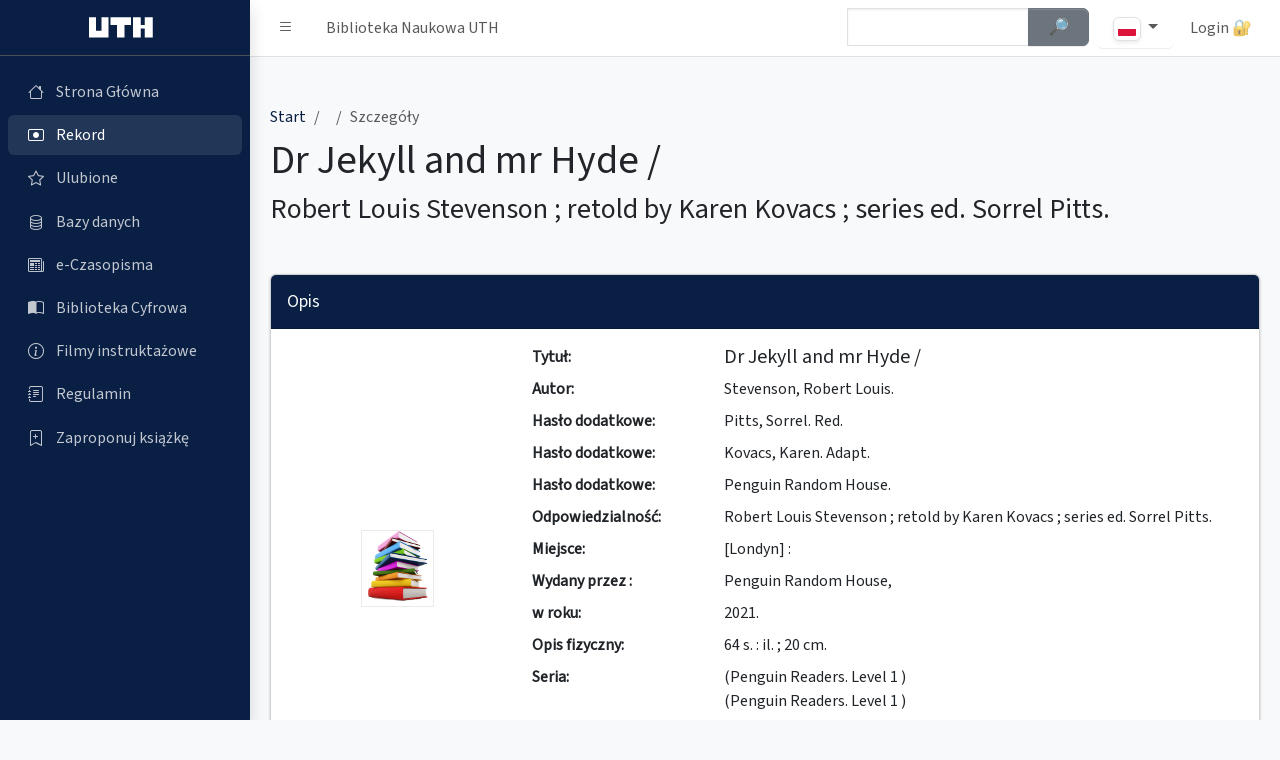

--- FILE ---
content_type: text/html; charset=utf-8
request_url: https://katalog.uth.edu.pl/cgi-bin/koha/opac-detail.pl?myhash=0x6D9471A6358E3048AD383D79EC5DE411&mysearchid=156291&bib=75770
body_size: 9099
content:
<!DOCTYPE html>
<html lang="pl" id="mode">
<head>
    <meta http-equiv="content-type" content="text/html; charset=utf-8" />
    <title>KATALOG GŁÓWNY - Biblioteka Naukowa UTH</title>
    <meta name="description" content="KATALOG GŁÓWNY - Biblioteka Naukowa UTH" />
    <meta name="keywords" content="Koha, biblioteka, glowna, katalog, szczecin, uniwersytet, szczecinski" />
    <meta name="language" content="pl" />
    <meta name="Robots" content="ALL, INDEX" />
    <meta name="Author" content="Wojciech Zatorski" />
    <meta http-equiv="content-language" content="pl_PL" />
    <meta name="google" value="notranslate">
    <meta property="og:title" content="KATALOG GŁÓWNY - Biblioteka Naukowa UTH"/>
    <meta property="og:type" content="website" />
    <meta property="og:locale" content="pl_PL" />
    <meta property="og:locale:alternate" content="en_US" />
    <meta property="og:site_name" content="KATALOG GŁÓWNY" />
    <meta property="og:image" content="https://katalog.uth.edu.pl/opac-tmpl/css/pl/images/uth-logo-fff.svg" />
    <link href="/opac-tmpl/css/pl/images/uth-logo-fff.svg" rel="icon" />
    <meta name="viewport" content="width=device-width, initial-scale=1.0">
    <link rel="stylesheet" href="https://cdn.jsdelivr.net/npm/@fontsource/source-sans-3@5.0.12/index.css" integrity="sha256-tXJfXfp6Ewt1ilPzLDtQnJV4hclT9XuaZUKyUvmyr+Q=" crossorigin="anonymous">
    <link rel="stylesheet" href="https://cdn.jsdelivr.net/npm/overlayscrollbars@2.3.0/styles/overlayscrollbars.min.css" integrity="sha256-dSokZseQNT08wYEWiz5iLI8QPlKxG+TswNRD8k35cpg=" crossorigin="anonymous">
    <link rel="stylesheet" href="https://cdn.jsdelivr.net/npm/bootstrap-icons@1.11.0/font/bootstrap-icons.min.css" integrity="sha256-Qsx5lrStHZyR9REqhUF8iQt73X06c8LGIUPzpOhwRrI=" crossorigin="anonymous">
    <link rel="stylesheet" href="/opac-tmpl/css/pl/css/adminlte.css?202510"><!--end::Required Plugin(AdminLTE)-->
    <link rel="stylesheet" type="text/css" href="/opac-tmpl/css/pl/includes/jquery.autocomplete.css" />
    <script type="text/javascript" src="/opac-tmpl/css/pl/js/jquery-1.4.2.min.js"></script>
    <script type="text/javascript" src="/opac-tmpl/css/pl/js/jquery.cookie.js"></script>
    <script type="text/javascript" src="/opac-tmpl/css/pl/js/jquery-ui.min.js"></script>
    <script type="text/javascript" src="/opac-tmpl/css/pl/js/jquery.blockUI.js"></script>
    <script type="text/javascript" src="/opac-tmpl/css/pl/js/jquery.autocomplete.js"></script>
    <script type="text/javascript" src="/opac-tmpl/css/pl/js/jquery.alphanumeric.pack.js"></script>
    <script type="text/javascript" src="/opac-tmpl/css/pl/js/jquery.tipTip.js"></script>
    <script type="text/javascript" src="/opac-tmpl/css/pl/js/jquery.tablesorter.min.js"></script>
    <script type="text/javascript" src="/opac-tmpl/css/pl/js/onenter.js?2024"></script>
    <script type="text/javascript" src="/opac-tmpl/css/pl/includes/basket.js?2024"></script>
    <script type="text/javascript" src="/opac-tmpl/css/pl/js/main.js?202402"></script>
    <script type="text/javascript" src="/opac-tmpl/css/pl/includes/main.js?202408"></script>
    <script type="text/javascript" src="/opac-tmpl/css/pl/js/check.js"></script>

    
		
		<meta name="citation_title" content="Dr Jekyll and mr Hyde / " />
		<meta name="citation_author" content="Stevenson, Robert Louis.">
		<meta name="citation_publication_date" content="2021">
	    
		<meta name="citation_pdf_url" content="/cgi-bin/koha/opac-showfile.pl?bibid=75770&t=1&ac=1"> 
	    
		<meta name="citation_isbn" content="978-0-241-49305-2">
		
    

    <script>
	var darkmode = window.matchMedia('(prefers-color-scheme: dark)').matches
	if (darkmode)
	{
	    $('#mode').attr('data-bs-theme', 'dark');
	    $('body').css('background','none');
	    $('<style>.kohadesktop { background: none; } .fc-scrollgrid-section-sticky th {background-color: gray;}</style>').appendTo('head');
	}
    </script>

<style>
    :root{
    --bs-primary: #091f43;
    --bs-primary-rgb: 9, 31, 67;
    --bs-link-color:  var(--bs-primary);
    --bs-link-color-rgb:  var(--bs-primary-rgb);	
    --bs-link-hover-color:  #d0002c;
    --bs-link-hover-color-rgb:  208, 0, 44;
    }
    
    .app-sidebar.bg-primary,
    .card.card-primary .card-header,
    .btn.btn-primary,
    .pagination .page-item.active .page-link{
    background-color:var(--bs-primary) !important;
    }
    
    .single-desc-title{width: 12em;}
    .single-desc-value{width: calc(100% - 12em);}
    
    @media (max-width: 575.98px) {
	.single-desc-title,
	.single-desc-value{width: 100%;}
	} 
</style>

</head>


<script type="text/javascript" src="/opac-tmpl/css/pl/js/detail.js"></script>
<SCRIPT language='javascript'>
	var MSG_NO_RECORD_SELECTED = 'Nie wybrano żadnego opisu.';
	var MSG_NO_RECORD_ADDED = 'Żaden opis nie został dodany do schowka';
	var MSG_CONFIRM_DEL_BASKET = 'Czy chcesz wyczyścić schowek?';
	var MSG_CONFIRM_DEL_RECORDS = 'Czy chcesz usunąć wybrane opisy ze schowka?';
	var MSG_BASKET_EMPTY = 'Schowek jest pusty';
	var MSG_RECORD_IN_BASKET =  'Opis znajduje sie juz w schowku';
	var MSG_RECORD_ADDED = 'Opis dodany do schowka';
	var MSG_NRECORDS_ADDED = 'Opisow dodanych';
	var MSG_NRECORDS_IN_BASKET = 'już w schowku';
	var MSG_NO_RECORD_SELECTED = 'Nie wybrałeś opisu';
	var MSG_NO_RECORD_ADDED = 'Żaden opis nie został dodany do schowka';
</SCRIPT>

<body class="layout-fixed sidebar-expand-lg bg-body-tertiary kohadesktop "> 
<div id="overDiv" style="position:absolute; visibility:hidden; z-index:1000;"></div>
    <div class="app-wrapper">
        <nav class="app-header navbar navbar-expand bg-body dont-print"> <!--begin::Container-->
            <div class="container-fluid"> <!--begin::Start Navbar Links-->
                <ul class="navbar-nav">
                    <li class="nav-item"><a class="nav-link" data-lte-toggle="sidebar" href="#" role="button" title="Pasek boczny" id="sidebar-button"><i role="img" aria-label="Pasek boczny" class="bi bi-list"></i></a> </li>
                    <li class="nav-item d-none d-md-block"><a href="/cgi-bin/koha/opac-main.pl" class="nav-link"> Biblioteka Naukowa UTH</a> </li>
                </ul> <!--end::Start Navbar Links--> <!--begin::End Navbar Links-->
                <ul class="navbar-nav ms-auto"> <!--begin::Navbar Search-->

                    <li class="nav-item me-2 d-none d-sm-block"> 
					<form action="/cgi-bin/koha/opac-search.pl" id="topsearch">
						<div class="input-group">
						<input type="hidden" name="op" value="do_search">
						<input type="hidden" name="type" value="opac">
						<input type="hidden" name="marclist" value="">
						<input type="hidden" name="and_or" value="and">

						<input type="hidden" name="excluding" value="">
						<input type="hidden" name="operator" value="contains">
						<input type="hidden" name="mongodb" value="$">
						<label for="topsearch-input" class="visually-hidden">Szybkie wyszukiwanie</label>
						<input class="form-control w-75 ac_input" id="topsearch-input" type="text" name="value" tabindex="0" autocomplete="off">
						<button type="submit" class="w-25 btn btn-secondary" id="topsearch-submit">
						<strong><span class="visually-hidden">Szukaj </span>🔎︎</strong> 
						</button> 
						</div> 
					</form>
		    </li> <!--end::Navbar Search--> 


		    <li class="nav-item dropdown">
			  <button type="button" class="nav-link btn btn-light dropdown-toggle" data-bs-toggle="dropdown" aria-haspopup="true" aria-expanded="false">
			    <img class="img-thumbnail img-fluid" style="height: 24px;" src="/opac-tmpl/css/pl/images/pl.svg" alt="pl" />
			  </button>
			  <ul class="dropdown-menu">
			    
			    <li><a class="dropdown-item" href="/cgi-bin/koha/changelanguage.pl?language=en_US.UTF-8"><img class="img-thumbnail img-fluid" style="height: 24px;" src="/opac-tmpl/css/pl/images/en.svg" alt="en" title="en" /> en</a></li>
			    
			    <li><a class="dropdown-item" href="/cgi-bin/koha/changelanguage.pl?language=pl_PL.UTF-8"><img class="img-thumbnail img-fluid" style="height: 24px;" src="/opac-tmpl/css/pl/images/pl.svg" alt="pl" title="pl" /> pl</a></li>
			    
			  </ul>
		    </li>

	
                    

	
                    <li class="nav-item dropdown user-menu"> <a class="nav-link loginicon" data-widget="navbar-search" href="/cgi-bin/koha/opac-user.pl" role="button">Login&nbsp;🔐</a>
                    </li> <!--end::User Menu Dropdown-->
	
                </ul> <!--end::End Navbar Links-->
            </div> <!--end::Container-->
        </nav> <!--end::Header--> <!--begin::Sidebar-->

        <aside class="app-sidebar bg-body-secondary shadow dont-print " data-bs-theme="dark">
            <div class="sidebar-brand"> <a href="/cgi-bin/koha/opac-main.pl" class="brand-link"> <!--begin::Brand Image--> <img src="/opac-tmpl/css/pl/images/uth-logo-fff.svg" alt="Logo" class="brand-image"> <!--end::Brand Image--> <!--begin::Brand Text--> <span class="brand-text fw-light"></span> <!--end::Brand Text--> </a> <!--end::Brand Link--> </div> 
            <div class="sidebar-wrapper">
                <nav class="mt-2">
                    <ul class="nav sidebar-menu flex-column" data-lte-toggle="treeview" data-accordion="false">

                        <li class="nav-item "> <a tabindex="0" href="/cgi-bin/koha/opac-main.pl" class="nav-link"> <i class="nav-icon bi bi-house"></i>
                                <p>Strona Główna</p>
                            </a> 
			</li>


    
                        <li class="nav-item menu-open"> <a href="/cgi-bin/koha/opac-detail.pl?bib=75770" class="nav-link"> <i class="nav-icon bi bi-record-btn"></i>
                                <p>
                                    Rekord
                                </p>
                            </a>
                        </li>
    






    

    
                        <li class="nav-item "> <a href="/cgi-bin/koha/opac-basket.pl" class="nav-link basket-link"> <i class="nav-icon bi bi-star"></i>
                                <p>
                                    Ulubione <span id="basket"><script type="text/javascript">if(basketcount){ document.write(basketcount) };</script></span>
                                </p>
                            </a>
                        </li>
    



                        <li class="nav-item "> <a href="https://www.uth.edu.pl/dla-studenta/biblioteka/bazy-danych" class="nav-link"> <i class="nav-icon bi bi-database"></i>
                                <p>Bazy danych</p>
                            </a> 
			</li>

                        <li class="nav-item "> <a href="https://www.uth.edu.pl/dla-studenta/biblioteka/czasopisma-on-line" class="nav-link"> <i class="nav-icon bi bi-newspaper"></i>
                                <p>e-Czasopisma</p>
                            </a> 
			</li>

                        <li class="nav-item "> <a href="https://ebiblioteka.uth.edu.pl/" class="nav-link"> <i class="nav-icon bi bi-book-half"></i>
                                <p>Biblioteka Cyfrowa</p>
                            </a> 
			</li>

                        <li class="nav-item "> <a href="https://www.uth.edu.pl/dla-studenta/biblioteka/porady-i-wskazowki/filmy-instruktazowe" class="nav-link"> <i class="nav-icon bi bi-info-circle"></i>
                                <p>Filmy instruktażowe</p>
                            </a> 
			</li>

                        <li class="nav-item "> <a href="https://www.uth.edu.pl/dla-studenta/biblioteka/porady-i-wskazowki/regulamin" class="nav-link"> <i class="nav-icon bi bi-journal-text"></i>
                                <p>Regulamin</p>
                            </a> 
			</li>

                        <li class="nav-item "> <a href="https://docs.google.com/forms/d/e/1FAIpQLSfLgCNY5UndVArwixK7fDgLkmJ8nfuhvzOxVYBOcqglkeUxcg/viewform" class="nav-link"> <i class="nav-icon bi bi-bookmark-plus"></i>
                                <p>Zaproponuj książkę</p>
                            </a> 
			</li>

                    </ul>
                </nav>
            </div>
        </aside>


        <main class="app-main" id="bibliomenu" data-item="1"> <!--begin::App Content Header-->
            <div class="app-content-header mt-4"> <!--begin::Container-->
                <div class="container-fluid"> <!--begin::Row-->
                    <div class="row">
                        <div class="col-sm-12">
                            <ol class="breadcrumb">
                                <li class="breadcrumb-item">
								<a href="/cgi-bin/koha/opac-main.pl"><span class="visually-hidden">Strona Główna</span>Start</a></li>
                                <li class="breadcrumb-item">
				    
                                <li class="breadcrumb-item active" aria-current="page">
                                   Szczegóły
                                </li>
                            </ol>
                        </div>
                        <div class="col-sm-12">
                            <h1 class="mb-2">Dr Jekyll and mr Hyde / </h1>
							<p class="single-author h3 mb-2">Robert Louis Stevenson ; retold by Karen Kovacs ; series ed. Sorrel Pitts.</p><!-- Autor jako osobny paragraf -->
                        </div>
		    </div>
		</div>
	</div>

	    <div class="modal fade" id="imagemodal" tabindex="-1" role="dialog" aria-labelledby="myModalLabel" aria-hidden="true">
		<div class="modal-dialog">
		    <div class="modal-content">
    			<div class="modal-body">
			    <button type="button" class="bi bi-x-square-fill position-absolute top-0 end-0 m-2" aria-label="Close" data-dismiss="modal" data-bs-dismiss="modal"></button>
    			    <img src="" class="imagepreview" style="width: 100%;" alt="Okładka" title="Okładka" />
    			</div>
		    </div>
		</div>
	    </div>


            <div class="app-content mt-4"> <!--begin::Container-->
                <div class="container-fluid"> <!--begin::Row-->
	    	

                    <div class="row">
                        <div class="col-md-12">
                            <div class="card card-primary mb-4">
                                <div class="card-header">
                                    <h3 class="card-title">
					Opis
				    </h3>
                                </div> <!-- /.card-header -->
                                <div class="card-body">

							<div class="row">
								<div class="col-md-12 col-lg-3 col-xl-3 mb-4 mb-lg-0 d-flex align-items-center justify-content-center"> 
									<div class="d-flex align-items-center justify-content-center">
									
									<img src="/cgi-bin/koha/opac-showpic.pl?typ=K&bibid=75770" alt="Okładka" title="Okładka" class="thumbnail" style="margin: 0px; padding: 0px;border: 1px solid #EAEAEA; clear: both;" />
									
									</div>				
								</div>
								
								<div class="col-md-12 col-lg-9 col-xl-9"> 
								  <div class="single-desc">
									<dl class="row mb-0">

				    

                                        <dt class="single-desc-title">Tytuł:</dt><dd class="single-desc-value h5">Dr Jekyll and mr Hyde /</dd>
                                        
                                        
                                        
                                        
                                        
                                        
                                            <dt class="single-desc-title"> Autor:</dt>
                                                <dd class="single-desc-value">
                                                    
                                                    Stevenson, Robert Louis.
                                                    
                                                    
                                                    
                                                </dd>
                                        
										
										                                        <dt class="single-desc-title">Hasło dodatkowe:</dt><dd class="single-desc-value">
											
											Pitts, Sorrel.   Red.</dd>
											
										
										
                                        
											<dt class="single-desc-title">Hasło dodatkowe:</dt><dd class="single-desc-value">
												
												Kovacs, Karen.   Adapt.
												
											</dd>
										
										
                                        

                                        

                                        

                                        

                                        

                                        

                                        

                                        

                                        <dt class="single-desc-title">Hasło dodatkowe:</dt><dd class="single-desc-value">
											
											Penguin Random House.   </dd>
											
										
										
                                        
										
                                        

                                        

                                        

                                        

                                        

										

										

										

										
                                        <dt class="single-desc-title">Odpowiedzialność:</dt><dd class="single-desc-value">Robert Louis Stevenson ; retold by Karen Kovacs ; series ed. Sorrel Pitts.</dd>
                                        
                                        
                                        <dt class="single-desc-title">Miejsce:</dt><dd class="single-desc-value">[Londyn] :</dd>
                                        <dt class="single-desc-title">Wydany przez :</dt><dd class="single-desc-value">Penguin Random House,</dd>
                                        <dt class="single-desc-title">w roku:</dt><dd class="single-desc-value">2021.</dd>
                                        <dt class="single-desc-title">Opis fizyczny:</dt><dd class="single-desc-value">
                                             64 s. :
                                             il. ;
                                             20 cm.
                                            </dd>
                                        
                                        
                                                <dt class="single-desc-title">Seria:</dt><dd class="single-desc-value">
                                                
                                                    
                                                    
                                                    (Penguin Readers. Level 1   ) 
                                                    
                                                    <br />(Penguin Readers. Level 1     ) 
                                                    
                                                
                                        

                                        
                                        






				
					
				

				
				    <dt class="col-sm-3">ISBN:</dt><dd class="col-sm-9">
				978-0-241-49305-2
				    </dd>
				
				

				    <dt class="single-desc-title">Słowa kluczowe:</dt><dd class="single-desc-value">
						<div class="buttons d-flex flex-wrap gap-2">
					        
						    <a class="btn btn-outline-primary btn-sm" href="/cgi-bin/koha/opac-search.pl?op=do_search&nbstatements=&marclist=&and_or=and&excluding=&operator=contains&oldtype=0&mongodb=%24&value=&marclist=biblio.title&and_or=and&excluding=&operator=contains&oldtype=0&mongodb=title&value=&marclist=biblio.author&and_or=and&excluding=&operator=contains&oldtype=0&mongodb=author&value=&marclist=biblio.seriestitle&and_or=and&excluding=&operator=contains&oldtype=0&mongodb=serial&value=&marclist=bibliosubject.subject&and_or=and&excluding=&operator=contains&oldtype=0&mongodb=subject%23&value=Język angielski&marclist=items.signature&and_or=and&excluding=&operator=%3D&oldtype=1&mongodb=signature%23&value=&marclist=biblioitems.itemtype&and_or=and&excluding=&operator=%3D&oldtype=1&mongodb=type%21&value=&marclist=items.holdingbranch&and_or=and&excluding=&operator=%3D&oldtype=0&mongodb=holdingbranch%21&value=&marclist=items.barcode&and_or=and&excluding=&operator=start&oldtype=0&mongodb=barcode%24&value=&marclist=biblioitems.isbn&and_or=and&excluding=&operator=%3D&oldtype=0&mongodb=isbn&value=&marclist=biblioitems.lccn&and_or=and&excluding=&operator=contains&oldtype=0&mongodb=lang%21&value=&marclist=biblioitems.publishercode&and_or=and&excluding=&operator=contains&oldtype=0&mongodb=publisher&value=&marclist=biblioitems.publicationyear&and_or=and&excluding=&operator=%3E%3D&oldtype=1&mongodb=publicationyear_start&value=&marclist=biblioitems.publicationyear&and_or=and&excluding=&operator=%3C%3D&oldtype=1&mongodb=publicationyear_end&value=&resultsperpage=20&orderby=biblio.title&desc_or_asc=ASC">Język angielski</a>
				    		
						    <a class="btn btn-outline-primary btn-sm" href="/cgi-bin/koha/opac-search.pl?op=do_search&nbstatements=&marclist=&and_or=and&excluding=&operator=contains&oldtype=0&mongodb=%24&value=&marclist=biblio.title&and_or=and&excluding=&operator=contains&oldtype=0&mongodb=title&value=&marclist=biblio.author&and_or=and&excluding=&operator=contains&oldtype=0&mongodb=author&value=&marclist=biblio.seriestitle&and_or=and&excluding=&operator=contains&oldtype=0&mongodb=serial&value=&marclist=bibliosubject.subject&and_or=and&excluding=&operator=contains&oldtype=0&mongodb=subject%23&value=Literatura obcojęzyczna&marclist=items.signature&and_or=and&excluding=&operator=%3D&oldtype=1&mongodb=signature%23&value=&marclist=biblioitems.itemtype&and_or=and&excluding=&operator=%3D&oldtype=1&mongodb=type%21&value=&marclist=items.holdingbranch&and_or=and&excluding=&operator=%3D&oldtype=0&mongodb=holdingbranch%21&value=&marclist=items.barcode&and_or=and&excluding=&operator=start&oldtype=0&mongodb=barcode%24&value=&marclist=biblioitems.isbn&and_or=and&excluding=&operator=%3D&oldtype=0&mongodb=isbn&value=&marclist=biblioitems.lccn&and_or=and&excluding=&operator=contains&oldtype=0&mongodb=lang%21&value=&marclist=biblioitems.publishercode&and_or=and&excluding=&operator=contains&oldtype=0&mongodb=publisher&value=&marclist=biblioitems.publicationyear&and_or=and&excluding=&operator=%3E%3D&oldtype=1&mongodb=publicationyear_start&value=&marclist=biblioitems.publicationyear&and_or=and&excluding=&operator=%3C%3D&oldtype=1&mongodb=publicationyear_end&value=&resultsperpage=20&orderby=biblio.title&desc_or_asc=ASC">Literatura obcojęzyczna</a>
				    		
						    <a class="btn btn-outline-primary btn-sm" href="/cgi-bin/koha/opac-search.pl?op=do_search&nbstatements=&marclist=&and_or=and&excluding=&operator=contains&oldtype=0&mongodb=%24&value=&marclist=biblio.title&and_or=and&excluding=&operator=contains&oldtype=0&mongodb=title&value=&marclist=biblio.author&and_or=and&excluding=&operator=contains&oldtype=0&mongodb=author&value=&marclist=biblio.seriestitle&and_or=and&excluding=&operator=contains&oldtype=0&mongodb=serial&value=&marclist=bibliosubject.subject&and_or=and&excluding=&operator=contains&oldtype=0&mongodb=subject%23&value=Słownictwo&marclist=items.signature&and_or=and&excluding=&operator=%3D&oldtype=1&mongodb=signature%23&value=&marclist=biblioitems.itemtype&and_or=and&excluding=&operator=%3D&oldtype=1&mongodb=type%21&value=&marclist=items.holdingbranch&and_or=and&excluding=&operator=%3D&oldtype=0&mongodb=holdingbranch%21&value=&marclist=items.barcode&and_or=and&excluding=&operator=start&oldtype=0&mongodb=barcode%24&value=&marclist=biblioitems.isbn&and_or=and&excluding=&operator=%3D&oldtype=0&mongodb=isbn&value=&marclist=biblioitems.lccn&and_or=and&excluding=&operator=contains&oldtype=0&mongodb=lang%21&value=&marclist=biblioitems.publishercode&and_or=and&excluding=&operator=contains&oldtype=0&mongodb=publisher&value=&marclist=biblioitems.publicationyear&and_or=and&excluding=&operator=%3E%3D&oldtype=1&mongodb=publicationyear_start&value=&marclist=biblioitems.publicationyear&and_or=and&excluding=&operator=%3C%3D&oldtype=1&mongodb=publicationyear_end&value=&resultsperpage=20&orderby=biblio.title&desc_or_asc=ASC">Słownictwo</a>
				    		
		    				</div>
				    </dd>


				    </dl>
				</div>
				</div>
				</div>

			    <hr class="border-primary my-4">
			    <div class="buttons mb-2 d-flex flex-wrap gap-2">
				
				  <a tabindex="-1" data-mdb-button-init="" data-mdb-ripple-init="" class="btn btn-outline-primary" href="/cgi-bin/koha/opac-showfile.pl?bibid=75770&t=1">Spis treści (PDF) 📃</a>
				

				  <a tabindex="-1" data-mdb-button-init="" data-mdb-ripple-init="" class="btn btn-outline-primary" href="javascript:void(0);" onclick="addRecord(75770)">Dodaj do ulubionych ⭐</a>
			    </div>

                                </div> <!-- /.card-body -->

                            </div> <!-- /.card -->

                        </div> <!-- /.col -->

                    </div> <!--end::Row-->

		


     
  
    
                    <div class="row">
                        <div class="col-md-12">
                            <div class="card card-secondary mb-4">
                                <div class="card-header">
				    <div class="row">
					<div class="col-xl-8 col-md-7 col-sm-12">
					    <h2 class="card-title">Dostępne pozycje</h2>
					</div> <!-- /.col -->

					<div class="col-xl-4 col-md-5 col-sm-12">
						<div class="itemsbut" data-bs-html="true" data-toggle="tooltip" data-placement="top">
							<input type="checkbox" id="onlyavailable" name="onlyavailable"> <label for="onlyavailable">Zawęża tabele z egzemplarzami do dostępnych</label></div>
					</div> <!-- /.col -->
				    </div>
                                </div> <!-- /.card-header -->
                                <div class="card-body">


					<div class="d-none d-md-block"> <!-- Na mobile ukrywamy wiersz nagłówka--!>
						<div class="row border-bottom mb-2 pb-2"> 
							<div class="col-md-2"><span class="h5">ID</span></div> <!-- /.col -->
							<div class="col-md-2"><span class="h5">Lokalizacja</span></div> <!-- /.col -->
							<div class="col-md-3"><span class="h5">Sygnatura</span></div> <!-- /.col -->
							<div class="col-md-3"><span class="h5">Status</span></div> <!-- /.col -->
							<div class="col-md-2"><span class="h5">Akcje</span></div> <!-- /.col -->
						</div> <!--end::Row-->
					</div>

				

					<div class="row border-bottom mb-2 pb-2"> <!-- Na mobile pokazujemy etykiete inline--!>
						<div class="col-md-2"><span class="d-inline d-md-none">ID: </span><b>G.57227</b></div> <!-- /.col -->
						<div class="col-md-2">Wypożyczalnia Jutrzenki (WYP)</div> <!-- /.col -->
						<div class="col-md-3"><span class="d-inline d-md-none">Sygnatura: </span>Języki obce.STE</div> <!-- /.col -->
						<div class="col-md-3"><span class="d-inline d-md-none">Status: </span>
                                    			
                                    			    30 dni
                                			    
                                			    
                            				
						</div> <!-- /.col -->
						<div class="col-md-2">
							    
							    
							    
							    
							    <a class="make_order btn btn-success" href="javascript:reserve(112455,'2000200572275');">Zamów</a>
							    <!--<span></span>-->
						</div> <!-- /.col -->
					</div> <!--end::Row-->
				

					<div class="row border-bottom mb-2 pb-2"> <!-- Na mobile pokazujemy etykiete inline--!>
						<div class="col-md-2"><span class="d-inline d-md-none">ID: </span><b>G.57226</b></div> <!-- /.col -->
						<div class="col-md-2">Wypożyczalnia Jagiellońska (WY)</div> <!-- /.col -->
						<div class="col-md-3"><span class="d-inline d-md-none">Sygnatura: </span>Języki obce.STE</div> <!-- /.col -->
						<div class="col-md-3"><span class="d-inline d-md-none">Status: </span>
                                    			
                                    			    30 dni
                                			    
                                			    
                            				
						</div> <!-- /.col -->
						<div class="col-md-2">
							    
							    
							    
							    
							    <a class="make_order btn btn-success" href="javascript:reserve(112456,'2000200572268');">Zamów</a>
							    <!--<span></span>-->
						</div> <!-- /.col -->
					</div> <!--end::Row-->
				


                            </div> <!-- /.card -->
                        </div> <!-- /.col -->
                    </div> <!--end::Row-->
		    </div>
                    <div class="row">
                        <div class="col-md-12">
			<div class="card card-secondary mb-4">
                                <div class="card-header">
				<h2 class="card-title">Dodatkowe informacje</h2>
				</div>
			
    			    <div class="card-body">
		
				<a class="btn btn-outline-secondary dropdown-toggle" data-bs-toggle="collapse" href="#CATALOGUE_CARD" role="button" aria-expanded="false" aria-controls="CATALOGUE_CARD">Pokaż kartę katalogową 🗃️</a>	

<div class="collapse" id="CATALOGUE_CARD">
		
<div class="alert alert-light my-3 font-monospace" id="CATALOGUE_CARD">		
 Stevenson, Robert Louis.<br/><br/> Robert Louis Stevenson ; retold by Karen Kovacs ; series ed. Sorrel Pitts. Dr Jekyll and mr Hyde / <br/> &nbsp; &nbsp; Penguin Random House, [Londyn] :  2021. - 64 s. :  il. ; 20 cm. <br/> &nbsp; &nbsp;  (Penguin Readers. Level 1) <br/> &nbsp; &nbsp;   ISBN 978-0-241-49305-2 <br/>    <br/>Literatura obcojęzyczna    <br/>Język angielski    <br/>Słownictwo <br/><br/>&nbsp; &nbsp;<br/>G.57226&nbsp; &nbsp;<br/>G.57227 
</div>
</div>

<hr class="border-secondary-subtle">
								
<a class="btn btn-outline-secondary dropdown-toggle" data-bs-toggle="collapse" href="#MARC21" role="button" aria-expanded="false" aria-controls="MARC21">Pokaż opis MARC 🗄️</a>	

<div class="collapse" id="MARC21">

	
	<div class="alert alert-info my-3 alert-dismissible fade show" role="alert">
	  <strong>Format MARC</strong> skrót od MAchine-Readable Cataloging) to międzynarodowy standard opisu danych bibliograficznych, który określa, jak zapisać opis bibliograficzny w formacie zrozumiałym zarówno dla ludzi, jak i dla komputerów. Informacje przedstawione w formacie MARC polecamy dla zaawansowanych użytkowników.
	  <button type="button" class="btn-close" data-bs-dismiss="alert" aria-label="Zamknij"></button>
	</div>


	<div>

	    
	    <div class="marc-group bg-light p-3 mb-3 rounded">
		
		<div class="marc-item mb-2 pb-2 row border-bottom">
			<h3 class="h5 col-12 col-md-4">005 -DATA I CZAS OSTATNIEJ  MODYFIKACJI [,]</h3> 
			<ol class="list-group bg-light-subtle col-12 col-md-8">
			
				<li class="list-group-item"> 
					<ul class="list-group list-group-horizontal row">
					 <li class="list-group-item col-xs-12 col-sm-6 col-md-4 col-lg-1"><b>@</b></li>
					 <li class="list-group-item col-xs-12 col-sm-6 col-md-4 col-lg-4">pole kontrolne</li>
					 <li class="list-group-item col-xs-12 col-sm-6 col-md-4 col-lg-7">20221004140355.0
					 
					</li>
					</ul>
			
				</li>
			</ol>
		</div>
		
		<div class="marc-item mb-2 pb-2 row border-bottom">
			<h3 class="h5 col-12 col-md-4">040 -Instytucja sporządzająca opis [ , ]</h3> 
			<ol class="list-group bg-light-subtle col-12 col-md-8">
			
				<li class="list-group-item"> 
					<ul class="list-group list-group-horizontal row">
					 <li class="list-group-item col-xs-12 col-sm-6 col-md-4 col-lg-1"><b>a</b></li>
					 <li class="list-group-item col-xs-12 col-sm-6 col-md-4 col-lg-4">Instytucja, która sporządziła opis (NP)</li>
					 <li class="list-group-item col-xs-12 col-sm-6 col-md-4 col-lg-7">WA CHODKOWSKA
					 
					</li>
					</ul>
			
				<li class="list-group-item"> 
					<ul class="list-group list-group-horizontal row">
					 <li class="list-group-item col-xs-12 col-sm-6 col-md-4 col-lg-1"><b>c</b></li>
					 <li class="list-group-item col-xs-12 col-sm-6 col-md-4 col-lg-4">Instytucja, która sporządziła rekord (NP)</li>
					 <li class="list-group-item col-xs-12 col-sm-6 col-md-4 col-lg-7">WA CHODKOWSKA
					 
					</li>
					</ul>
			
				</li>
			</ol>
		</div>
		
		<div class="marc-item mb-2 pb-2 row border-bottom">
			<h3 class="h5 col-12 col-md-4">041 -Język dokumentu [0, ]</h3> 
			<ol class="list-group bg-light-subtle col-12 col-md-8">
			
				<li class="list-group-item"> 
					<ul class="list-group list-group-horizontal row">
					 <li class="list-group-item col-xs-12 col-sm-6 col-md-4 col-lg-1"><b>a</b></li>
					 <li class="list-group-item col-xs-12 col-sm-6 col-md-4 col-lg-4">Język tekstu (P)</li>
					 <li class="list-group-item col-xs-12 col-sm-6 col-md-4 col-lg-7">angielski
					 
					</li>
					</ul>
			
				</li>
			</ol>
		</div>
		
		<div class="marc-item mb-2 pb-2 row border-bottom">
			<h3 class="h5 col-12 col-md-4">942 -Rodzaj dokumentu [ , ]</h3> 
			<ol class="list-group bg-light-subtle col-12 col-md-8">
			
				<li class="list-group-item"> 
					<ul class="list-group list-group-horizontal row">
					 <li class="list-group-item col-xs-12 col-sm-6 col-md-4 col-lg-1"><b>c</b></li>
					 <li class="list-group-item col-xs-12 col-sm-6 col-md-4 col-lg-4">Rodzaj dokumentu</li>
					 <li class="list-group-item col-xs-12 col-sm-6 col-md-4 col-lg-7">Książka 
					 
					</li>
					</ul>
			
				</li>
			</ol>
		</div>
		
		<div class="marc-item mb-2 pb-2 row border-bottom">
			<h3 class="h5 col-12 col-md-4">995 -Działy [ , ]</h3> 
			<ol class="list-group bg-light-subtle col-12 col-md-8">
			
				<li class="list-group-item"> 
					<ul class="list-group list-group-horizontal row">
					 <li class="list-group-item col-xs-12 col-sm-6 col-md-4 col-lg-1"><b>a</b></li>
					 <li class="list-group-item col-xs-12 col-sm-6 col-md-4 col-lg-4">Działy</li>
					 <li class="list-group-item col-xs-12 col-sm-6 col-md-4 col-lg-7">Języki obce (LANGUAGES)
					
						<a href="/cgi-bin/koha/opac-search.pl?op=do_search&amp;marclist=952c&amp;operator==&amp;type=intranet&amp;value=J%C4%99zyki%20obce%20%28LANGUAGES%29" title='Szukaj w Języki obce (LANGUAGES)'>
							<img border="0" src="/opac-tmpl/css/pl/images/filefind.png" height="15" alt="Find" title='Wyszukaj w Języki obce (LANGUAGES)'>
						</a>
					 
					</li>
					</ul>
			
				</li>
			</ol>
		</div>
		
		<div class="marc-item mb-2 pb-2 row border-bottom">
			<h3 class="h5 col-12 col-md-4">999 -Rekord powiązany [ , ]</h3> 
			<ol class="list-group bg-light-subtle col-12 col-md-8">
			
				<li class="list-group-item"> 
					<ul class="list-group list-group-horizontal row">
					 <li class="list-group-item col-xs-12 col-sm-6 col-md-4 col-lg-1"><b>a</b></li>
					 <li class="list-group-item col-xs-12 col-sm-6 col-md-4 col-lg-4">Nr Libry</li>
					 <li class="list-group-item col-xs-12 col-sm-6 col-md-4 col-lg-7">DH
					 
					</li>
					</ul>
			
				</li>
			</ol>
		</div>
		
	    </div>
		<hr class="border-2 border-secondary my-4">
	    

	    
	    <div class="marc-group bg-light p-3 mb-3 rounded">
		
		<div class="marc-item mb-2 pb-2 row border-bottom">
			<h3 class="h5 col-12 col-md-4">020 -Międzynarodowy znormalizowany numer książki - ISBN [ , ]</h3> 
			<ol class="list-group bg-light-subtle col-12 col-md-8">
			
				<li class="list-group-item"> 
					<ul class="list-group list-group-horizontal row">
					 <li class="list-group-item col-xs-12 col-sm-6 col-md-4 col-lg-1"><b>a</b></li>
					 <li class="list-group-item col-xs-12 col-sm-6 col-md-4 col-lg-4">Numer ISBN</li>
					 <li class="list-group-item col-xs-12 col-sm-6 col-md-4 col-lg-7">9780241493052
					
						<a href="/cgi-bin/koha/opac-search.pl?op=do_search&amp;marclist=920a&amp;operator==&amp;type=intranet&amp;value=9780241493052" title='Wyszukaj w 9780241493052'>
							<img border="0" src="/opac-tmpl/css/pl/images/filefind.png" height="15" alt="Find" title='Wyszukaj w 9780241493052'>
						</a>
					 
					</li>
					</ul>
			
				</li>
			</ol>
		</div>
		
		<div class="marc-item mb-2 pb-2 row border-bottom">
			<h3 class="h5 col-12 col-md-4">100 -Hasło główne - nazwa osobowa [1, ]</h3> 
			<ol class="list-group bg-light-subtle col-12 col-md-8">
			
				<li class="list-group-item"> 
					<ul class="list-group list-group-horizontal row">
					 <li class="list-group-item col-xs-12 col-sm-6 col-md-4 col-lg-1"><b>a</b></li>
					 <li class="list-group-item col-xs-12 col-sm-6 col-md-4 col-lg-4">Nazwa osobowa (NP)</li>
					 <li class="list-group-item col-xs-12 col-sm-6 col-md-4 col-lg-7">Stevenson, Robert Louis.
					 
					</li>
					</ul>
			
				</li>
			</ol>
		</div>
		
		<div class="marc-item mb-2 pb-2 row border-bottom">
			<h3 class="h5 col-12 col-md-4">245 -Strefa tytułu i oznaczenia odpowiedzialności [1,0]</h3> 
			<ol class="list-group bg-light-subtle col-12 col-md-8">
			
				<li class="list-group-item"> 
					<ul class="list-group list-group-horizontal row">
					 <li class="list-group-item col-xs-12 col-sm-6 col-md-4 col-lg-1"><b>a</b></li>
					 <li class="list-group-item col-xs-12 col-sm-6 col-md-4 col-lg-4">Tytuł</li>
					 <li class="list-group-item col-xs-12 col-sm-6 col-md-4 col-lg-7">Dr Jekyll and mr Hyde /
					
						<a href="/cgi-bin/koha/opac-search.pl?op=do_search&amp;marclist=773a&amp;operator==&amp;type=intranet&amp;value=Dr%20Jekyll%20and%20mr%20Hyde%20%2F" title='Wyszukaj w Dr Jekyll and mr Hyde /'>
							<img border="0" src="/opac-tmpl/css/pl/images/filefind.png" height="15" alt="Find" title='Wyszukaj w Dr Jekyll and mr Hyde /'>
						</a>
					 
					</li>
					</ul>
			
				<li class="list-group-item"> 
					<ul class="list-group list-group-horizontal row">
					 <li class="list-group-item col-xs-12 col-sm-6 col-md-4 col-lg-1"><b>c</b></li>
					 <li class="list-group-item col-xs-12 col-sm-6 col-md-4 col-lg-4">Pozostałe elementy strefy tytułu i oznaczenia odpowiedzialności (NP)</li>
					 <li class="list-group-item col-xs-12 col-sm-6 col-md-4 col-lg-7">Robert Louis Stevenson ; retold by Karen Kovacs ; series ed. Sorrel Pitts.
					 
					</li>
					</ul>
			
				</li>
			</ol>
		</div>
		
		<div class="marc-item mb-2 pb-2 row border-bottom">
			<h3 class="h5 col-12 col-md-4">260 -Strefa adresu wydawniczego [ , ]</h3> 
			<ol class="list-group bg-light-subtle col-12 col-md-8">
			
				<li class="list-group-item"> 
					<ul class="list-group list-group-horizontal row">
					 <li class="list-group-item col-xs-12 col-sm-6 col-md-4 col-lg-1"><b>a</b></li>
					 <li class="list-group-item col-xs-12 col-sm-6 col-md-4 col-lg-4">Miejsce wydania (P)</li>
					 <li class="list-group-item col-xs-12 col-sm-6 col-md-4 col-lg-7">[Londyn] :
					 
					</li>
					</ul>
			
				<li class="list-group-item"> 
					<ul class="list-group list-group-horizontal row">
					 <li class="list-group-item col-xs-12 col-sm-6 col-md-4 col-lg-1"><b>b</b></li>
					 <li class="list-group-item col-xs-12 col-sm-6 col-md-4 col-lg-4">Nazwa wydawcy (P)</li>
					 <li class="list-group-item col-xs-12 col-sm-6 col-md-4 col-lg-7">Penguin Random House,
					 
					</li>
					</ul>
			
				<li class="list-group-item"> 
					<ul class="list-group list-group-horizontal row">
					 <li class="list-group-item col-xs-12 col-sm-6 col-md-4 col-lg-1"><b>c</b></li>
					 <li class="list-group-item col-xs-12 col-sm-6 col-md-4 col-lg-4">Data wydania (P)</li>
					 <li class="list-group-item col-xs-12 col-sm-6 col-md-4 col-lg-7">2021.
					 
					</li>
					</ul>
			
				</li>
			</ol>
		</div>
		
		<div class="marc-item mb-2 pb-2 row border-bottom">
			<h3 class="h5 col-12 col-md-4">700 -Hasło dodatkowe - nazwa osobowa [1, ]</h3> 
			<ol class="list-group bg-light-subtle col-12 col-md-8">
			
				<li class="list-group-item"> 
					<ul class="list-group list-group-horizontal row">
					 <li class="list-group-item col-xs-12 col-sm-6 col-md-4 col-lg-1"><b>a</b></li>
					 <li class="list-group-item col-xs-12 col-sm-6 col-md-4 col-lg-4">Nazwa osobowa (NP)</li>
					 <li class="list-group-item col-xs-12 col-sm-6 col-md-4 col-lg-7">Pitts, Sorrel.
					
						<a href="/cgi-bin/koha/opac-search.pl?op=do_search&amp;marclist=100a&amp;operator==&amp;type=intranet&amp;value=Pitts%2C%20Sorrel." title='Wyszukaj w Pitts, Sorrel.'>
							<img border="0" src="/opac-tmpl/css/pl/images/filefind.png" height="15" alt="Find" title='Wyszukaj w Pitts, Sorrel.'>
						</a>
					 
					</li>
					</ul>
			
				<li class="list-group-item"> 
					<ul class="list-group list-group-horizontal row">
					 <li class="list-group-item col-xs-12 col-sm-6 col-md-4 col-lg-1"><b>e</b></li>
					 <li class="list-group-item col-xs-12 col-sm-6 col-md-4 col-lg-4">Określenie rodzaju współpracy (NP)</li>
					 <li class="list-group-item col-xs-12 col-sm-6 col-md-4 col-lg-7">Red.
					 
					</li>
					</ul>
			
				</li>
			</ol>
		</div>
		
		<div class="marc-item mb-2 pb-2 row border-bottom">
			<h3 class="h5 col-12 col-md-4">700 -Hasło dodatkowe - nazwa osobowa [1, ]</h3> 
			<ol class="list-group bg-light-subtle col-12 col-md-8">
			
				<li class="list-group-item"> 
					<ul class="list-group list-group-horizontal row">
					 <li class="list-group-item col-xs-12 col-sm-6 col-md-4 col-lg-1"><b>a</b></li>
					 <li class="list-group-item col-xs-12 col-sm-6 col-md-4 col-lg-4">Nazwa osobowa (NP)</li>
					 <li class="list-group-item col-xs-12 col-sm-6 col-md-4 col-lg-7">Kovacs, Karen.
					
						<a href="/cgi-bin/koha/opac-search.pl?op=do_search&amp;marclist=100a&amp;operator==&amp;type=intranet&amp;value=Kovacs%2C%20Karen." title='Wyszukaj w Kovacs, Karen.'>
							<img border="0" src="/opac-tmpl/css/pl/images/filefind.png" height="15" alt="Find" title='Wyszukaj w Kovacs, Karen.'>
						</a>
					 
					</li>
					</ul>
			
				<li class="list-group-item"> 
					<ul class="list-group list-group-horizontal row">
					 <li class="list-group-item col-xs-12 col-sm-6 col-md-4 col-lg-1"><b>e</b></li>
					 <li class="list-group-item col-xs-12 col-sm-6 col-md-4 col-lg-4">Określenie rodzaju współpracy (NP)</li>
					 <li class="list-group-item col-xs-12 col-sm-6 col-md-4 col-lg-7">Adapt.
					 
					</li>
					</ul>
			
				</li>
			</ol>
		</div>
		
		<div class="marc-item mb-2 pb-2 row border-bottom">
			<h3 class="h5 col-12 col-md-4">920 -ISBN [ , ]</h3> 
			<ol class="list-group bg-light-subtle col-12 col-md-8">
			
				<li class="list-group-item"> 
					<ul class="list-group list-group-horizontal row">
					 <li class="list-group-item col-xs-12 col-sm-6 col-md-4 col-lg-1"><b>a</b></li>
					 <li class="list-group-item col-xs-12 col-sm-6 col-md-4 col-lg-4">ISBN</li>
					 <li class="list-group-item col-xs-12 col-sm-6 col-md-4 col-lg-7">978-0-241-49305-2
					
						<a href="/cgi-bin/koha/opac-search.pl?op=do_search&amp;marclist=020a&amp;operator==&amp;type=intranet&amp;value=978-0-241-49305-2" title='Wyszukaj w 978-0-241-49305-2'>
							<img border="0" src="/opac-tmpl/css/pl/images/filefind.png" height="15" alt="Find" title='Wyszukaj w 978-0-241-49305-2'>
						</a>
					 
					</li>
					</ul>
			
				</li>
			</ol>
		</div>
		
	    </div>
		<hr class="border-2 border-secondary my-4">	
	    

	    
	    <div class="marc-group bg-light p-3 mb-3 rounded">
		
		<div class="marc-item mb-2 pb-2 row border-bottom">
			<h3 class="h5 col-12 col-md-4">300 -Strefa opisu fizycznego [ , ]</h3> 
			<ol class="list-group bg-light-subtle col-12 col-md-8">
			
				<li class="list-group-item"> 
					<ul class="list-group list-group-horizontal row">
					 <li class="list-group-item col-xs-12 col-sm-6 col-md-4 col-lg-1"><b>a</b></li>
					 <li class="list-group-item col-xs-12 col-sm-6 col-md-4 col-lg-4">Określenie formy książki i/lub objętość (NP)</li>
					 <li class="list-group-item col-xs-12 col-sm-6 col-md-4 col-lg-7">64 s. :
					 
					</li>
					</ul>
			
				<li class="list-group-item"> 
					<ul class="list-group list-group-horizontal row">
					 <li class="list-group-item col-xs-12 col-sm-6 col-md-4 col-lg-1"><b>b</b></li>
					 <li class="list-group-item col-xs-12 col-sm-6 col-md-4 col-lg-4">Oznaczenie ilustracji (NP)</li>
					 <li class="list-group-item col-xs-12 col-sm-6 col-md-4 col-lg-7">il. ;
					 
					</li>
					</ul>
			
				<li class="list-group-item"> 
					<ul class="list-group list-group-horizontal row">
					 <li class="list-group-item col-xs-12 col-sm-6 col-md-4 col-lg-1"><b>c</b></li>
					 <li class="list-group-item col-xs-12 col-sm-6 col-md-4 col-lg-4">Format (NP)</li>
					 <li class="list-group-item col-xs-12 col-sm-6 col-md-4 col-lg-7">20 cm.
					 
					</li>
					</ul>
			
				</li>
			</ol>
		</div>
		
		<div class="marc-item mb-2 pb-2 row border-bottom">
			<h3 class="h5 col-12 col-md-4">490 -Strefa serii i książki wielotomowej - forma nie do wyszukiwania [1, ]</h3> 
			<ol class="list-group bg-light-subtle col-12 col-md-8">
			
				<li class="list-group-item"> 
					<ul class="list-group list-group-horizontal row">
					 <li class="list-group-item col-xs-12 col-sm-6 col-md-4 col-lg-1"><b>a</b></li>
					 <li class="list-group-item col-xs-12 col-sm-6 col-md-4 col-lg-4">Tytuł(P)</li>
					 <li class="list-group-item col-xs-12 col-sm-6 col-md-4 col-lg-7">Penguin Readers. Level 1
					 
					</li>
					</ul>
			
				</li>
			</ol>
		</div>
		
		<div class="marc-item mb-2 pb-2 row border-bottom">
			<h3 class="h5 col-12 col-md-4">830 -Hasło dodatkowe serii i opisu książki wielotomowej - tytuł ujednolicony/tytuł [ ,0]</h3> 
			<ol class="list-group bg-light-subtle col-12 col-md-8">
			
				<li class="list-group-item"> 
					<ul class="list-group list-group-horizontal row">
					 <li class="list-group-item col-xs-12 col-sm-6 col-md-4 col-lg-1"><b>a</b></li>
					 <li class="list-group-item col-xs-12 col-sm-6 col-md-4 col-lg-4">Tytuł ujednolicony/tytuł (NP)</li>
					 <li class="list-group-item col-xs-12 col-sm-6 col-md-4 col-lg-7">Penguin Readers. Level 1
					 
					</li>
					</ul>
			
				</li>
			</ol>
		</div>
		
	    </div>
		<hr class="border-2 border-secondary my-4">	
	    

	    
	    <div class="marc-group bg-light p-3 mb-3 rounded">
		
		<div class="marc-item mb-2 pb-2 row border-bottom">
			<h3 class="h5 col-12 col-md-4">710 -Hasło dodatkowe - nazwa ciała zbiorowego [2, ]</h3> 
			<ol class="list-group bg-light-subtle col-12 col-md-8">
			
				<li class="list-group-item"> 
					<ul class="list-group list-group-horizontal row">
					 <li class="list-group-item col-xs-12 col-sm-6 col-md-4 col-lg-1"><b>4</b></li>
					 <li class="list-group-item col-xs-12 col-sm-6 col-md-4 col-lg-4">Relator code</li>
					 <li class="list-group-item col-xs-12 col-sm-6 col-md-4 col-lg-7">pbl
					 
					</li>
					</ul>
			
				<li class="list-group-item"> 
					<ul class="list-group list-group-horizontal row">
					 <li class="list-group-item col-xs-12 col-sm-6 col-md-4 col-lg-1"><b>a</b></li>
					 <li class="list-group-item col-xs-12 col-sm-6 col-md-4 col-lg-4">Nazwa ciała zbiorowego lub nazwa geograficzna jako pierwszy element (NP)</li>
					 <li class="list-group-item col-xs-12 col-sm-6 col-md-4 col-lg-7">Penguin Random House.
					 
					</li>
					</ul>
			
				</li>
			</ol>
		</div>
		
	    </div>
		<hr class="border-2 border-secondary my-4">	
	    


	    

	    

	    
	    <div class="marc-group bg-light p-3 mb-3 rounded">
		
		<div class="marc-item mb-2 pb-2 row border-bottom">
			<h3 class="h5 col-12 col-md-4">692 -Pole lokalne - słowa kluczowe [ , ]</h3> 
			<ol class="list-group bg-light-subtle col-12 col-md-8">
			
				<li class="list-group-item"> 
					<ul class="list-group list-group-horizontal row">
					 <li class="list-group-item col-xs-12 col-sm-6 col-md-4 col-lg-1"><b>x</b></li>
					 <li class="list-group-item col-xs-12 col-sm-6 col-md-4 col-lg-4">Deskryptor</li>
					 <li class="list-group-item col-xs-12 col-sm-6 col-md-4 col-lg-7">Literatura obcojęzyczna
					 
					</li>
					</ul>
			
				</li>
			</ol>
		</div>
		
		<div class="marc-item mb-2 pb-2 row border-bottom">
			<h3 class="h5 col-12 col-md-4">692 -Pole lokalne - słowa kluczowe [ , ]</h3> 
			<ol class="list-group bg-light-subtle col-12 col-md-8">
			
				<li class="list-group-item"> 
					<ul class="list-group list-group-horizontal row">
					 <li class="list-group-item col-xs-12 col-sm-6 col-md-4 col-lg-1"><b>x</b></li>
					 <li class="list-group-item col-xs-12 col-sm-6 col-md-4 col-lg-4">Deskryptor</li>
					 <li class="list-group-item col-xs-12 col-sm-6 col-md-4 col-lg-7">Język angielski
					 
					</li>
					</ul>
			
				</li>
			</ol>
		</div>
		
		<div class="marc-item mb-2 pb-2 row border-bottom">
			<h3 class="h5 col-12 col-md-4">692 -Pole lokalne - słowa kluczowe [ , ]</h3> 
			<ol class="list-group bg-light-subtle col-12 col-md-8">
			
				<li class="list-group-item"> 
					<ul class="list-group list-group-horizontal row">
					 <li class="list-group-item col-xs-12 col-sm-6 col-md-4 col-lg-1"><b>x</b></li>
					 <li class="list-group-item col-xs-12 col-sm-6 col-md-4 col-lg-4">Deskryptor</li>
					 <li class="list-group-item col-xs-12 col-sm-6 col-md-4 col-lg-7">Słownictwo
					 
					</li>
					</ul>
			
				</li>
			</ol>
		</div>
		
	    </div>
		<hr class="border-2 border-secondary my-4">	
	    

	    

	    

	    

        </div>
	</div>
    </div>
    </div>

</div>


    



                </div> <!--end::Container-->
            </div> <!--end::App Content-->

        </main> <!--end::App Main--> <!--begin::Footer-->


        <footer class="app-footer">
		<div class="row small text-secondary">
			<div class="col-12 col-lg-6">
				<strong>Biblioteka Naukowa Uczelni Techniczno-Handlowej</strong> im. H. Chodkowskiej<br>
				<strong>Wypożyczalnia Jutrzenki,</strong> 02-231 Warszawa ul. Jutrzenki 135</br>
				<strong>Wypożyczalnia Jagiellońska,</strong> 03-301 Warszawa ul. Jagiellońska 82F</br>
			</div>
			
			<div class="col-12 col-lg-3">
				Wtorek - Czwartek: 8:00-15:00</br>
				Sobota: 8:30-15:00</br>
				Niedziela: 8:30-13:30
			</div>

			<div class="col-12 col-lg-3">
				<a href="mailto:biblioteka@uth.edu.pl">biblioteka@uth.edu.pl</a><br><br>
				© 2005 - 2025 Comptech-IT
			</div>
		</div>

        </footer>
</div>
    <script src="/opac-tmpl/css/pl/js/overlayscrollbars.browser.es6.min.js" integrity="sha256-H2VM7BKda+v2Z4+DRy69uknwxjyDRhszjXFhsL4gD3w=" crossorigin="anonymous"></script>
    <script src="/opac-tmpl/css/pl/js/popper.min.js" integrity="sha256-whL0tQWoY1Ku1iskqPFvmZ+CHsvmRWx/PIoEvIeWh4I=" crossorigin="anonymous"></script>
    <script src="/opac-tmpl/css/pl/js/bootstrap.min.js" integrity="sha256-YMa+wAM6QkVyz999odX7lPRxkoYAan8suedu4k2Zur8=" crossorigin="anonymous"></script>
    <script src="/opac-tmpl/css/pl/js/adminlte.js"></script> 
    <script>
        const SELECTOR_SIDEBAR_WRAPPER = ".sidebar-wrapper";
        const Default = {
            scrollbarTheme: "os-theme-light",
            scrollbarAutoHide: "leave",
            scrollbarClickScroll: true,
        };

        document.addEventListener("DOMContentLoaded", function() {
            const sidebarWrapper = document.querySelector(SELECTOR_SIDEBAR_WRAPPER);
            if (
                sidebarWrapper &&
                typeof OverlayScrollbarsGlobal?.OverlayScrollbars !== "undefined"
            ) {
                OverlayScrollbarsGlobal.OverlayScrollbars(sidebarWrapper, {
                    scrollbars: {
                        theme: Default.scrollbarTheme,
                        autoHide: Default.scrollbarAutoHide,
                        clickScroll: Default.scrollbarClickScroll,
                    },
                });
            };

	    const element = document.getElementById('lastrecord');
	    if (element) {
                element.scrollIntoView({ behavior: 'smooth' });
            }
        });
    </script>
    <script>
    document.getElementById('sortBtn').addEventListener('click', function () {
    const select = document.getElementById('sorting');
    const value = select.value; // np. "biblio.author-az"

    // Rozbijamy na orderby i kierunek
    const [orderby, direction] = value.split('-');

    // Mapowanie kierunku
    const descOrAsc = direction === 'az' ? 'ASC' : 'DESC';

    // Aktualny URL
    const url = new URL(window.location.href);

    // Podmiana parametrów
    url.searchParams.set('orderby', orderby);
    url.searchParams.set('desc_or_asc', descOrAsc);

    // Przejście na nowy URL
    window.location.href = url.toString();
    });
    </script>


<script>
$(window).load(function() {
  $('[data-toggle="tooltip"]').tooltip();
})
</script>

</body>
</html>



--- FILE ---
content_type: text/css; charset=utf-8
request_url: https://cdn.jsdelivr.net/npm/@fontsource/source-sans-3@5.0.12/index.css
body_size: -190
content:
/* source-sans-3-cyrillic-ext-400-normal */
@font-face {
  font-family: 'Source Sans 3';
  font-style: normal;
  font-display: swap;
  font-weight: 400;
  src: url(./files/source-sans-3-cyrillic-ext-400-normal.woff2) format('woff2'), url(./files/source-sans-3-cyrillic-ext-400-normal.woff) format('woff');
  unicode-range: U+0460-052F,U+1C80-1C88,U+20B4,U+2DE0-2DFF,U+A640-A69F,U+FE2E-FE2F;
}

/* source-sans-3-cyrillic-400-normal */
@font-face {
  font-family: 'Source Sans 3';
  font-style: normal;
  font-display: swap;
  font-weight: 400;
  src: url(./files/source-sans-3-cyrillic-400-normal.woff2) format('woff2'), url(./files/source-sans-3-cyrillic-400-normal.woff) format('woff');
  unicode-range: U+0301,U+0400-045F,U+0490-0491,U+04B0-04B1,U+2116;
}

/* source-sans-3-greek-ext-400-normal */
@font-face {
  font-family: 'Source Sans 3';
  font-style: normal;
  font-display: swap;
  font-weight: 400;
  src: url(./files/source-sans-3-greek-ext-400-normal.woff2) format('woff2'), url(./files/source-sans-3-greek-ext-400-normal.woff) format('woff');
  unicode-range: U+1F00-1FFF;
}

/* source-sans-3-greek-400-normal */
@font-face {
  font-family: 'Source Sans 3';
  font-style: normal;
  font-display: swap;
  font-weight: 400;
  src: url(./files/source-sans-3-greek-400-normal.woff2) format('woff2'), url(./files/source-sans-3-greek-400-normal.woff) format('woff');
  unicode-range: U+0370-03FF;
}

/* source-sans-3-vietnamese-400-normal */
@font-face {
  font-family: 'Source Sans 3';
  font-style: normal;
  font-display: swap;
  font-weight: 400;
  src: url(./files/source-sans-3-vietnamese-400-normal.woff2) format('woff2'), url(./files/source-sans-3-vietnamese-400-normal.woff) format('woff');
  unicode-range: U+0102-0103,U+0110-0111,U+0128-0129,U+0168-0169,U+01A0-01A1,U+01AF-01B0,U+0300-0301,U+0303-0304,U+0308-0309,U+0323,U+0329,U+1EA0-1EF9,U+20AB;
}

/* source-sans-3-latin-ext-400-normal */
@font-face {
  font-family: 'Source Sans 3';
  font-style: normal;
  font-display: swap;
  font-weight: 400;
  src: url(./files/source-sans-3-latin-ext-400-normal.woff2) format('woff2'), url(./files/source-sans-3-latin-ext-400-normal.woff) format('woff');
  unicode-range: U+0100-02AF,U+0304,U+0308,U+0329,U+1E00-1E9F,U+1EF2-1EFF,U+2020,U+20A0-20AB,U+20AD-20CF,U+2113,U+2C60-2C7F,U+A720-A7FF;
}

/* source-sans-3-latin-400-normal */
@font-face {
  font-family: 'Source Sans 3';
  font-style: normal;
  font-display: swap;
  font-weight: 400;
  src: url(./files/source-sans-3-latin-400-normal.woff2) format('woff2'), url(./files/source-sans-3-latin-400-normal.woff) format('woff');
  unicode-range: U+0000-00FF,U+0131,U+0152-0153,U+02BB-02BC,U+02C6,U+02DA,U+02DC,U+0304,U+0308,U+0329,U+2000-206F,U+2074,U+20AC,U+2122,U+2191,U+2193,U+2212,U+2215,U+FEFF,U+FFFD;
}

--- FILE ---
content_type: text/javascript
request_url: https://katalog.uth.edu.pl/opac-tmpl/css/pl/includes/basket.js?2024
body_size: 3336
content:
//////////////////////////////////////////////////////////////////////////////
// BASIC FUNCTIONS FOR COOKIE MANGEMENT //
//////////////////////////////////////////////////////////////////////////////

var CGIBIN = "/cgi-bin/koha/";


var content = localStorage.getItem("basket_content")
var basket = false;

if (content) {
    basket = JSON.parse(content);
} else {
    localStorage.setItem("basket_content", JSON.stringify([]));
}

var basketcount = '';

$(document).ready(function()
{
    var content = localStorage.getItem("basket_content")
    var basket = false;

    if (content) {
	basket = JSON.parse(content);
    }

    if(basket){
	var cookie = readCookie('userenv');
	if (cookie) {
	    $.post( "/cgi-bin/koha/opac-basket2.pl", {dblist: localStorage.getItem("basket_content"), option: 0}, function( data ) {
	      if (data.status > 0) {
		    var war = [];
		    localStorage.setItem("basket_content",  JSON.stringify(war));
		    $('#basket').html('(' + data.status + ')');
		    if (data.clean > 0) {
			window.location.href = replaceUrlParam(window.location.href,'dblist','[]') + '&rnd=' + Math.floor(Math.random() * 100);
		    }
	      }
	    });
	} else {
	    var link = $('#basket_link').attr('href');
	    if (link) {
    		$('#basket_link').attr('href', replaceUrlParam(link,'dblist',JSON.stringify(basket)) + '&rnd=' + Math.floor(Math.random() * 100));
		$('#basket').html('(' + basket.length + ')');
	    }
	    $('.basket-link').each(function (data) {
	        var link = $(this).attr('href');
	    	link = replaceUrlParam(link,'dblist',JSON.stringify(basket)) + '&rnd=' + Math.floor(Math.random() * 100);
		$(this).attr('href', link);
	    });
	}

	if(basket.length > 0){
		basketcount = " (" + (basket.length) + ")";
	} else {
		basketcount = "";
	}
    } else {
		basketcount = "";
    }

    $('#basket').html(basketcount);



});

function writeCookie(name, val, wd) {
	if (wd) {
		document.cookie = name + "=" + val;
	}
	else {
		document.cookie = name + "=" + val;
	}
}

function replaceUrlParam(url, paramName, paramValue)
{
    if (paramValue == null) {
        paramValue = '';
    }
    var pattern = new RegExp('\\b('+paramName+'=).*?(&|#|$)');
    if (url.search(pattern)>=0) {
        return url.replace(pattern,'$1' + paramValue + '$2');
    }
    url = url.replace(/[?#]$/,'');
    return url + (url.indexOf('?')>0 ? '&' : '?') + paramName + '=' + paramValue;
}

function readCookieValue (str, val_beg) {
	var val_end = str.indexOf(";", val_end);
	if (val_end == -1)
		val_end = str.length;
	return str.substring(val_beg, val_end);
}

function getCookie(name) {
  const value = `; ${document.cookie}`;
  const parts = value.split(`; ${name}=`);
  if (parts.length === 2) return parts.pop().split(';').shift();
}

function readCookie(name, wd) {
	var str_name = name + "=";
	var str_len = str_name.length;
	var str_cookie = document.cookie;

	var coo_len = str_cookie.length;
	var i = 0;

	while (i < coo_len) {
		var j = i + str_len;
		if (str_cookie.substring(i, j) == str_name)
			return readCookieValue(str_cookie, j);
		i = str_cookie.indexOf(" ", i) + 1;
		if (i == 0)
			break;
	}

	return null;
}

function delCookie(name) {
	var exp = new Date();
	exp.setTime(exp.getTime()-1);
	parent.opener.document.cookie = name + "=null; expires=" + exp.toGMTString();
}


///////////////////////////////////////////////////////////////////
// SPECIFIC FUNCTIONS USING COOKIES //
///////////////////////////////////////////////////////////////////

function openBasket() {
	var basket = JSON.parse(localStorage.getItem("basket_content"));

	if (basket) {
		var iW = 620;
		var iH = 450;

		var optWin = "dependant=yes,status=yes,scrollbars=yes,resizable=yes,toolbar=yes,height="+iH+",width="+iW;
		var loc = CGIBIN + "opac-basket.pl?dblist=" + encodeURI( localStorage.getItem("basket_content"));
		window.location.href=loc;
	}
	else {
		alert(MSG_BASKET_EMPTY);
	}
}

function delete_cookie( name, path, domain ) {
    document.cookie = name + "=" +
      ((path) ? ";path="+path:"")+
      ((domain)?";domain="+domain:"") +
      ";expires=Thu, 01 Jan 1970 00:00:01 GMT";
}

function validCookie(data, basket) {
    if (data.toString().substr(0,15) == '<!DOCTYPE html>') {
	delete_cookie('userenv', '/');
	basketlg(basket)
     } else {
	$('#basket').html('(' + data.cdx + ')');
    }
    $('.basketbox').attr('checked', false);

}

function basketlg(basket) {
    localStorage.setItem("basket_content",  JSON.stringify(basket));
    var link = $('#basket_link').attr('href');
    if (link) {
        $('#basket_link').attr('href', replaceUrlParam(link,'dblist',JSON.stringify(basket)) + '&rnd=' + Math.floor(Math.random() * 100));
    }

    $('.basket-link').each(function (data) {
        var link = $(this).attr('href');
	link = replaceUrlParam(link,'dblist',JSON.stringify(basket)) + '&rnd=' + Math.floor(Math.random() * 100);
	$(this).attr('href', link);
    });

    window.location.href = replaceUrlParam(window.location.href,'dblist',JSON.stringify(basket)) + '&rnd=' + Math.floor(Math.random() * 100);
}

function addRecord(val, selection) {

	var content = localStorage.getItem("basket_content")
	var basket = false;

	if (content) {
	    basket = JSON.parse(content);
	}

	if ( ! basket ) { // empty basket
		var war = [val];
		var cookie = readCookie('userenv');
		localStorage.setItem("basket_content", '');
		if (cookie) {
		    $.post( "/cgi-bin/koha/opac-basket2.pl", {record: val, option: 1}, function( data ) {
		        validCookie(data, war);
		    });
		} else {
		    localStorage.setItem("basket_content",  JSON.stringify(war));
		}

		return 1;
	}
	else {
		
		if (basket.find((element) => element == val))
		{
		    alert(MSG_RECORD_IN_BASKET);
		    return 0;
		}
		else
		{
		    var cookie = getCookie('userenv');
		    basket.push(val);
		    if (cookie) {
			$.post( "/cgi-bin/koha/opac-basket2.pl", {record: val, option: 1}, function( data ) {
			    validCookie(data,basket);
			});
		    } else {
			basketlg(basket);
		    }

		    if (selection) { // when adding a selection of records
			return 1;
		    }
		    alert(MSG_RECORD_ADDED);
		}
	}
}

function setCheckboxes(the_form, do_check)
{
    var elts      = document.forms[the_form].elements['bibid']
    var elts_cnt  = (typeof(elts.length) != 'undefined')
                  ? elts.length
                : 0;
        if (elts_cnt) {
        for (var i = 0; i < elts_cnt; i++) {
        elts[i].checked = do_check;
	            } // end for
        } else {
	elts.checked        = do_check;
	} // end if... else
//return true;
} // end of the 'setCheckboxes()' function

function setCheckboxesB(the_form, do_check)
{
    var elts      = document.querySelectorAll('.basket-item');
    var elts_cnt  = (typeof(elts.length) != 'undefined')
                  ? elts.length
                : 0;
        if (elts_cnt) {
        for (var i = 0; i < elts_cnt; i++) {
        elts[i].checked = do_check;
	            } // end for
        } else {
	elts.checked        = do_check;
	} // end if... else
//return true;
} // end of the 'setCheckboxes()' function

function addMultiple(){
	var c_value = "";
	if(document.myform.bibid.length > 0) {
		for (var i=0; i < document.myform.bibid.length; i++) {
			if (document.myform.bibid[i].checked) {
				c_value = c_value + document.myform.bibid[i].value + "/";
			}
		}
		addSelRecords(c_value);
	} else {
		c_value = c_value + document.myform.bibid.value + "/";
		addSelRecords(c_value);
	}
}


function addSelRecords(valSel) { // function for adding a selection of biblios to the basket
												// from the results list
	var arrayRecords = valSel.split("/");
	var i = 0;
	var nbAdd = 0;
	for (i=0;i<arrayRecords.length;i++) {
		if (arrayRecords[i]) {
			nbAdd += addRecord(arrayRecords[i], 1);
		}
		else {
			break;
		}
	}

	var msg = "";
	if (nbAdd) {
		if (i > nbAdd) {
			msg = nbAdd+" "+MSG_NRECORDS_ADDED+", "+(i-nbAdd)+" "+MSG_NRECORDS_IN_BASKET;
		}
		else {
			msg = nbAdd+" "+MSG_NRECORDS_ADDED;
		}
	}
	else {
		if (i < 1) {
			msg = MSG_NO_RECORD_SELECTED;	
		}
		else {
			msg = MSG_NO_RECORD_ADDED+" ("+MSG_NRECORDS_IN_BASKET+") !";
		}
	}
	alert(msg);
}


function selRecord(num, status) {
	var str = document.myform.records.value
	str += num+"/";
	document.myform.records.value = str;
}


function delSelRecords() {
	var recordsSel = 0;
	var end = 0;
	var basket = JSON.parse(localStorage.getItem("basket_content"));

	if (basket) {
		var str = document.myform.records.value;
		if (str.length > 0){
			recordsSel = 1;
			while (!end){
				s = str.indexOf("/");
				if (s>0){
					num = str.substring(0, s)
					str = delRecord(num,str);console.log(num+'='+str);
				} else {
					end = 1;
				}
			}
		}
	}
}

function delRecord (n, s) {
        var re = /\d/;
        var aux = s;
        var found = 0;
        var pos = -1;
	var basket = JSON.parse(localStorage.getItem("basket_content"));

        while (!found) {
                pos = aux.indexOf(n, pos+1);
                var charAfter = aux.charAt(pos+n.length); // character right after the researched string
                if (charAfter.match(re)) { // record number inside another one
                        continue;
                }
                else { // good record number
                        aux = s.substring(0, pos)+ s.substring(pos+n.length+1, s.length);
                        s = aux;
                        found = 1;
                }
        }

	var idx = basket.indexOf(n);
	if (idx >= 0) {
	    basket.splice(idx, 1);
	    localStorage.setItem("basket_content",  JSON.stringify(basket));
	    $('#basket').html('(' + basket.length + ')');
	}

	$('.block_' + n).remove();

	var cookie = readCookie('userenv');
	    if (cookie) {
		$.post( "/cgi-bin/koha/opac-basket2.pl", {record: n, option: 2}, function( data ) {
		    validCookie(data, basket);
		    if (typeof data !== 'string') {
			$('#basket').html('(' + data.cdx + ')');
		    }
		});
	    } else {
		$('.basket-link').each(function (data) {
		        var link = $(this).attr('href');
			link = replaceUrlParam(link,'dblist',JSON.stringify(basket)) + '&rnd=' + Math.floor(Math.random() * 100);
			window.location.href = replaceUrlParam(window.location.href,'dblist',JSON.stringify(basket)) + '&rnd=' + Math.floor(Math.random() * 100);
			$(this).attr('href', link);
		});
	    }

        return s;
}

function delBasket() {
	var nameCookie = "bib_list";

	var rep = false;
	rep = confirm(MSG_CONFIRM_DEL_BASKET);
	if (rep) {
		localStorage.clear();
		var cookie = readCookie('userenv');
	        if (cookie) {
		    $.post( "/cgi-bin/koha/opac-basket2.pl", {record: 0, option: 3}, function( data ) {
	    		window.location.reload();
		    });
		} else {
		    window.location.href = '/cgi-bin/koha/opac-basket.pl';
		}
	}
}


function quit() {
	window.close();
}

function sendBasket(typesend) {
	var basket = JSON.parse(localStorage.getItem("basket_content"));

	var loc = CGIBIN + "opac-sendbasket.pl?bib_type=" + typesend + "&dblist=" + encodeURI( localStorage.getItem("basket_content"));

	window.location.href = loc;

}

function printBasket() {
    window.print();
}

function showMore() {
	var strCookie = "";

	var nameCookie = "bib_list";
	var valCookie = readCookie(nameCookie);
	if (valCookie) {
		strCookie = nameCookie + "=" + valCookie;
	}
	var loc = CGIBIN + "opac-basket.pl?" + strCookie + "&verbose=1";
	document.location = loc;
}

function showLess() {
	var strCookie = "";

	var nameCookie = "bib_list";
	var valCookie = readCookie(nameCookie);
	if (valCookie) {
		strCookie = nameCookie + "=" + valCookie;
	}
	var loc = CGIBIN + "opac-basket.pl?" + strCookie + "&verbose=0";
	document.location = loc;
}


function showList() {
	var strCookie = "";

	var nameCookie = "bib_list";
	var valCookie = readCookie(nameCookie);
	if (valCookie) {
		strCookie = nameCookie + "=" + valCookie;
	}
	var loc = CGIBIN + "opac-basket.pl?" + strCookie + "&subjectslist=1";
	document.location = loc;
}

function updateBasket(updated_value,target) {
    if(typeof document.getElementById != "undefined") {
        target.getElementById('basket').innerHTML = " ("+updated_value+")";
    } else if (typeof document.layers != "undefined") {
        target.layers['basket'].open();
        target.layers['basket'].write(" ("+updated_value+")");
        target.layers['basket'].close();
    } else if(typeof document.all != "undefined" &&  typeof
	document.getElementById == "undefined") {
        target.all['basket'].innerHTML = " ("+updated_value+")";
    }
}

function openBiblio(dest,biblionumber) {
	var openerURL=dest+"?bib="+biblionumber;
	window.opener.document.location = openerURL;
}

function getMendeleyModal(){
    document.getElementsByTagName('body')[0].appendChild(document.createElement('script')).setAttribute('src','https://www.mendeley.com/minified/bookmarklet.js');
}




--- FILE ---
content_type: image/svg+xml
request_url: https://katalog.uth.edu.pl/opac-tmpl/css/pl/images/uth-logo-fff.svg
body_size: 188
content:
<svg version="1.2" xmlns="http://www.w3.org/2000/svg" viewBox="0 0 194 100" width="194" height="100">
	<style>
		.s0 { fill: #ffffff } 
	</style>
	<g>
		<path fill-rule="evenodd" class="s0" d="m37.86 19.27h21.03v40.82 20.2h-21.03-16.68-21.03v-61.02h21.03v40.82h16.68z"/>
		<path fill-rule="evenodd" class="s0" d="m169.37 19.27h23.69v61.02h-23.69v-27.07h-12.51v27.07h-23.69v-61.02h23.69v22.93h12.51z"/>
		<path fill-rule="evenodd" class="s0" d="m65.22 19.27h61.77v22.93h-19.51v38.09h-22.55v-38.09h-19.71z"/>
	</g>
</svg>

--- FILE ---
content_type: text/javascript
request_url: https://katalog.uth.edu.pl/opac-tmpl/css/pl/js/main.js?202402
body_size: 2611
content:
function removeAtCursor(myField) 
{
//IE support
if (document.selection) 
{
    myField.focus();
    sel = document.selection.createRange();
    sel.moveStart('character',-1);
    sel.select();
    document.selection.clear();
/*    sel.text = myValue;*/
}
//MOZILLA/NETSCAPE support
else if (myField.selectionStart || myField.selectionStart == '0') 
    {
	var startPos = myField.selectionStart;
        var endPos = myField.selectionEnd;
        
        if (startPos!=endPos)
        {    	
	    myField.value = myField.value.substring(0, startPos) + myField.value.substring(endPos, myField.value.length);
        }
        else
        {
	    if (startPos>0)
	    {
		myField.value = myField.value.substring(0, startPos-1)
		+ myField.value.substring(endPos, myField.value.length);
	    }
	    else
	    {
	    }
	}
    } 
    else 
    {
	myField.value += myValue;
    }
}

function insertAtCursor(myField, myValue) {
//IE support
if (document.selection) {
    myField.focus();
    sel = document.selection.createRange();
    sel.text = myValue;
}
//MOZILLA/NETSCAPE support
else if (myField.selectionStart || myField.selectionStart == '0') {
    var startPos = myField.selectionStart;
    var endPos = myField.selectionEnd;
    myField.value = myField.value.substring(0, startPos)
    + myValue
    + myField.value.substring(endPos, myField.value.length);
    } else {
	myField.value += myValue;
    }
}

function getElementPosY(myObj)
{
 return (myObj.offsetTop + ((myObj.offsetParent) ?
 getElementPosY(myObj.offsetParent) : 0));
}


function addkey(key)
{
  if (detectbut)
  {
    insertAtCursor(detectbut,key);
  }
}

function delkey()
{
  if (detectbut)
  {
    removeAtCursor(detectbut);
  }
}

function keymap(ev,st)
{
 var map=document.getElementById("keymap");
 var mapbug=document.getElementById("keymap_bug");

 //map.style.zIndex=10000;
 var w;
 if (st==0)
 {
    if ("activeElement" in document)
     {
     // Internet Explorer
       w = document.activeElement;
     }
     else
     {
       w=ev.explicitOriginalTarget;
     }
 }
 else
 {
	w = document.getElementById(ev);
 }
   map.style.top = '100px'; 
   map.style.left = '100px';
   map.style.visibility = "visible";

   // IE BUG
   mapbug.style.top = '100px'; 
   mapbug.style.left = '100px';
   mapbug.style.width = ''+(map.offsetWidth)+' px';
   mapbug.style.height = ''+(map.offsetHeight)+' px';
   mapbug.style.visibility = "visible";

   detectbut = w;
}


function go_and_run(keytested,keytestedb,ev)
{
  // F12
  if (ev.code == 'F12')
  {
    keymap(ev,0);
    ev.preventDefault(); 
  }
}

function viewall()
{
    $('#showafter').fadeIn(1000);
}

$(document).ready(function()
{
    $('.pop').bind('click', function() {
        $('.imagepreview').attr('src', $(this).attr('href'));
        $('#imagemodal').modal('show');
	return false;
    });

    $('#whattofind').focus();
    $('#whattofind').onEnter({exefunction:'submitthis()'});

    const parsedHash = new URLSearchParams(
	window.location.hash.substring(1) // any_hash_key=any_value
    );

    var isbranch = parsedHash.get('branch');

    if (isbranch && isbranch.length > 0)
    {
        $('tr.branch_' + isbranch).css('display', 'table-row');

	var $container = $("html,body"); var $scrollTo = $('.branch_' + isbranch);
	$container.animate({scrollTop: $scrollTo.offset().top, scrollLeft: 0},300);
    }

    var stylemode 	= $.cookie('styleswitch');

    if (stylemode == 1)
    {
        loadcss('style_black.css');
    }

    $('.bigimageload').bind('mouseover',function(t)
    {
	var images = $(this).find('img')
	var imgsize = images.eq(0).height();

	if (imgsize > 2)
	{
	    var obj = $(this).find('img').eq(0);
	    var src = $(obj).attr('src');
	    var top = $(obj).position().top;
	    var left = $(obj).position().left;
	    if (images.length > 1)
		$(this).after('<a href="'+images.eq(1).parent().attr('href')+'"><div style="z-index: 1000; position: absolute; top: '+top+'px; left: '+left+'px;"><img src="'+src+'&big=1" alt="" onmouseout="$(this).parent().remove();" /><img style="position: absolute; left: 0px; top: 0px;" src="'+images.eq(1).attr('src')+'" alt="SPIS TREŚCI" /></div></a>');
	    else
		$(this).after('<div style="z-index: 1000; position: absolute; top: '+top+'px; left: '+left+'px;"><img src="'+src+'&big=1" alt="" onmouseout="$(this).parent().remove();" /></div>');
	}
    });

    const password = document.querySelector("#password");
    $('#togglePassword').bind('click', function(t)
    {
	const type = password.getAttribute("type") === "password" ? "text" : "password";
	password.setAttribute("type", type);
            
        // toggle the icon
        this.classList.toggle("bi-eye");
        this.classList.toggle("bi-lock-fill");
        this.classList.toggle("bi-unlock-fill");
    });

    const password1 = document.querySelector("#Oldkey");
    $('#togglePassword1').bind('click', function(t)
    {
	const type = password1.getAttribute("type") === "password" ? "text" : "password";
	password1.setAttribute("type", type);
            
        // toggle the icon
        this.classList.toggle("bi-eye");
        this.classList.toggle("bi-lock-fill");
        this.classList.toggle("bi-unlock-fill");
    });

    const password2 = document.querySelector("#Newkey");
    $('#togglePassword2').bind('click', function(t)
    {
	const type = password2.getAttribute("type") === "password" ? "text" : "password";
	password2.setAttribute("type", type);
            
        // toggle the icon
        this.classList.toggle("bi-eye");
        this.classList.toggle("bi-lock-fill");
        this.classList.toggle("bi-unlock-fill");
    });

    const password3 = document.querySelector("#Confirm");
    $('#togglePassword3').bind('click', function(t)
    {
	const type = password3.getAttribute("type") === "password" ? "text" : "password";
	password3.setAttribute("type", type);
            
        // toggle the icon
        this.classList.toggle("bi-eye");
        this.classList.toggle("bi-lock-fill");
        this.classList.toggle("bi-unlock-fill");
    });

    const password4 = document.querySelector("#newpassword1");
    $('#togglePassword1a').bind('click', function(t)
    {
	const type = password4.getAttribute("type") === "password" ? "text" : "password";
	password4.setAttribute("type", type);
            
        // toggle the icon
        this.classList.toggle("bi-eye");
        this.classList.toggle("bi-lock-fill");
        this.classList.toggle("bi-unlock-fill");
    });

    const password5 = document.querySelector("#newpassword2");
    $('#togglePassword2a').bind('click', function(t)
    {
	const type = password5.getAttribute("type") === "password" ? "text" : "password";
	password5.setAttribute("type", type);
            
        // toggle the icon
        this.classList.toggle("bi-eye");
        this.classList.toggle("bi-lock-fill");
        this.classList.toggle("bi-unlock-fill");
    });


});

function submitthis()
{
    $('#searchnow').submit();
}


function reserve(itemnumber,barcode)
{
    location.href='/cgi-bin/koha/opac-reserve.pl?itemnumber='+itemnumber;
}			

function reservenow(itemnumber,barcode)
{
    location.href='/cgi-bin/koha/opac-reserve.pl?now=1&itemnumber='+itemnumber;
}			


var pickedUp = new Array("",false);

function getReadyToMove(element,element_frame,evt) 
{
 pickedUp[0] = element;
 pickedUp[1] = true;
 pickedUp[2] = element_frame;

 var currentSelection = document.getElementById(pickedUp[0]);
 pickedUp[3] = evt.clientY - currentSelection.offsetTop;
 pickedUp[4] = evt.clientX - currentSelection.offsetLeft;

 
}

function checkWindow(evt)
{
 if (pickedUp[1] == true && moveable == true)
 {
  var currentSelection = document.getElementById(pickedUp[0]);
  currentSelection.style.position = 'absolute';
  currentSelection.style.top  = (evt.clientY - pickedUp[3]) + "px";
  currentSelection.style.left = (evt.clientX - pickedUp[4]) + "px";
  var currentSelection = document.getElementById(pickedUp[2]);
  currentSelection.style.top  = (evt.clientY - pickedUp[3] ) + "px";
  currentSelection.style.left = (evt.clientX - pickedUp[4]) + "px";
 }
 else
 {
  pickedUp = new Array("",false);
 }
}

function dropLoadedObject(evt) 
{
 if (pickedUp[1] == true && moveable == true)
 {
  var currentSelection = document.getElementById(pickedUp[0]);
  currentSelection.style.position = 'absolute';
  currentSelection.style.top  = (evt.clientY - pickedUp[3]) + "px";
  currentSelection.style.left = (evt.clientX - pickedUp[4]) + "px";
  var currentSelection = document.getElementById(pickedUp[2]);
  currentSelection.style.top  = (evt.clientY - pickedUp[3]) + "px";
  currentSelection.style.left = (evt.clientX - pickedUp[4]) + "px";

  pickedUp = new Array("",false);
 }
}


function wykonaj_ean13(wartosckodu)
{
 var przedrostek = wartosckodu.substr(0,3);
 var ajax_borid = document.getElementById('ajax_borid');

 if (przedrostek == '200')
 {
   location.href='/cgi-bin/koha/opac-search.pl?marclist=items.barcode&value='+wartosckodu+'&oldtype=0&and_or=and&operator=start&op=do_search&nbstatements=&excluding=&resultsperpage=20&orderby=biblio.title&desc_or_asc=ASC';
 }

}

function loadcss(name)
{
 $('#maincss').attr('href','/opac-tmpl/css/pl/css/'+name);
}

function unloadcss()
{
    $('#maincss').attr('href','/opac-tmp/css/pl/css/empty.css');
}

function styleswitch()
{
    var stylemode 	= $.cookie('styleswitch');
    var date 		= new Date();
    date.setTime(date.getTime() + (3 * 24 * 60 * 60 * 1000));
    
    if (stylemode == 1)
    {
        $.cookie('styleswitch','0', {path: '/', expires: date});
        unloadcss();
    }
    else
    {
        $.cookie('styleswitch','1', {path: '/', expires: date});
        loadcss('style_black.css');
    }
    
}

function fillEAN(txt)
{
    for (var i=txt.length; i<9; i++)
    {
	txt = '0'+txt;
    } 

    return txt;
}

function makeEAN(dane)
{
    var suma = 0; // Wyzeruj sume
    var EAN = 13;
   
     for( poz = 12 - 1; poz >= 0; poz--)  {
         cyfra = dane.substring(poz,poz+1);
            if( (EAN+poz) % 2 == 1 )
                suma = suma + 1 * cyfra
             else suma = suma + 3 * cyfra;
    }
                            
    cyfra = (10 - (suma % 10)) % 10;
                               
    return ''+dane + cyfra;
}


--- FILE ---
content_type: text/javascript
request_url: https://katalog.uth.edu.pl/opac-tmpl/css/pl/js/detail.js
body_size: 362
content:
$(document).ready(function()
{
    var sel = 'table-row';
    $('#tableitems').tablesorter();
    $('#onlyavailable').bind('click',function(t)
    {

	if (sel == 'none') {sel = 'table-row'; } else {sel = 'none';}
	
	$('#tableitems tr').each(function(t)
        {
	    var is = $(this).find('td').eq(6);
	    if (is.length > 0)
	    {
		var cdx = is.find('.make_order');
		if ( cdx.length < 1 ) {$(this).css('display',sel);}
	    }
	});
    });

    var howmanylast = 0;

	$('#tableitems tr.normalitem').each(function(t)
        {
	    howmanylast++;
	});

	if (howmanylast > 0)
	{
	    $('#tableitems tr.lastitem').each(function(t)
    	    {
		$(this).find('td').eq(5).html('-');
	    });
	}

    const parsedHash = new URLSearchParams(
	window.location.hash.substring(1) // any_hash_key=any_value
    );

    var isorder = parsedHash.get('order');

    if (isorder)
    {
	window.scrollTo(0, document.body.scrollHeight);
    }

});

--- FILE ---
content_type: text/javascript
request_url: https://katalog.uth.edu.pl/opac-tmpl/css/pl/js/check.js
body_size: 961
content:
function isANumber(entry) {
 for(var i = 0; i < entry.length; i++){
  if (entry.charAt(i) != " ") {
      if ((!parseInt(entry.charAt(i), 10)) && (entry.charAt(i) != "0") && (entry.charAt(i) != "-")) {
	 return false;
         }
     }
     else
     return false;
 } 
 return true;
}

function isAPrice(entry) {
 for(var i = 0; i < entry.length; i++){
  if (entry.charAt(i) != " ") {
      if ((!parseInt(entry.charAt(i), 10)) && (entry.charAt(i) != "0") && (entry.charAt(i) != "-") && (entry.charAt(i) != ".")) {
	 return false;
         }
     }
     else
     return false;
 } 
 return true;
}


function checknumb(button)
{
 if (isANumber(button.value))
 {
   button.style.color="black";
   return true;
 }
 else
 {
   button.style.color="red";
   return false;
 }
}

function checkprice(button)
{
 if (isAPrice(button.value))
 {
   button.style.color="black";
   return true;
 }
 else
 {
   button.style.color="red";
   return false;
 }
}		


function checkEAN13( dane ) {
 var suma = 0; 
 
 
  if( dane.value.length < 12 )  {
     return false;
   }
   
  if (dane.value.length > 13) {
    return false;
   }
	     
  for( pozycja = dane.value.length - 2; pozycja >= 0; pozycja--)  {
     cyfra = (parseInt(dane.value.substring(pozycja,pozycja+1),10));
    if( pozycja % 2 == 0 )
	 suma = suma + cyfra
    else suma = suma + 3 * cyfra;
  }
			     
			     
    var liczbakontrolna = (10 - (suma % 10)) % 10;
    var liczbaztext = dane.value.substr(12,13);
				   
      if (liczbakontrolna != liczbaztext)
      {
       return false;
      }
						 
   return true;
}
						   

function isEMail(entry)
{
  var i,j;
          
  // check if there is a '@' in the entry and there is something before it
  if ( (i = entry.indexOf("@",0)) <= 0) 
    return false;
		      
    //check if there is a '.' after '@' and if there is at least one char after it
    j = entry.indexOf(".", i);
		    
    if (j < 0 || j >= entry.length-1)
     return false;
           
 return true;

}

function checkform(entry)
{
 var anysearch 	= document.getElementById('but01');
 var barcode	= document.getElementById('but02');
 var title	= document.getElementById('but03');

 if (anysearch.value.length>0 && anysearch.value.length<2) {window.alert("Minimum 2 znaki!"); return false;}
 if (title.value.length>0 && title.value.length<2) {window.alert("Minimum 2 znaki!"); return false;}
 if (barcode.value.length>0 && checkEAN13(barcode)==false) {window.alert('Niepoprawny kod kreskowy pozycji!'); return false;}
 return true;
} 

function shelfshow(id, category)
{
    location.href='/cgi-bin/koha/opac-shelves.pl?viewshelf=' + id + '#' + category;
}


function hide_its(name,mtable)
{
    
    var i=0;
    
    $('#'+mtable+' tr').each(function(j)
    {
    
	var mid = $(this).attr('id');
	
	if (i == 1)
	{
	    if (mid.length>1)
	    {
		i=0;
	    }
	}

	if (i == 1)
	{
	    $(this).css('display','none');
	}

	
	if (mid == name)
	{
	 i=1;
	}


	
    });
    
    
}

function show_its(name,mtable)			
{
    
    var i=0;
    
    $('#'+mtable+' tr').each(function(j)
    {
    
	var mid = $(this).attr('id');
	
	if (i==1)
	{
	    if (mid.length>1)
	    {
		i=0;
	    }
	}
	
	if (mid==name)
	{
	 i=1;
	}
	
	if (i==1)
	{
	    $(this).css('display','table-row');
	}
    });
    
    
}


--- FILE ---
content_type: text/javascript
request_url: https://katalog.uth.edu.pl/opac-tmpl/css/pl/js/onenter.js?2024
body_size: 206
content:
$.fn.onEnter = function(options) 
{
  var opts = $.extend({}, $.fn.onEnter.defaults, options);
  
   $(this).keypress(function (e) {  
            if ((e.which && e.which == 13) || (e.keyCode && e.keyCode == 13)) {  
                     //$('button[type=submit] .default').click();  
                     if (opts.exefunction.length<2)
                     {
                	window.alert('working:)');
                     }
                     else
                     {
                	eval(opts.exefunction);
                     }
          return false;  
         } else {  
        return true;  
     }  
     });  
    
              
              
     };
              
     $.fn.onEnter.defaults = 
     {
        exefunction: ''
     };




--- FILE ---
content_type: text/javascript
request_url: https://katalog.uth.edu.pl/opac-tmpl/css/pl/includes/main.js?202408
body_size: 2156
content:
function page_block()
{
    $.blockUI({
                fadeOut: 700,
                fadeIn: 700,
                timeout: 2000,
                showOverlay: false,
                centerY: false,
		 css: { 
                border: 'none', 
                width: '400px',
                padding: '15px', 
                right: '10px',
                left: '',
                top: '80px',
                backgroundColor: '#000', 
                '-webkit-border-radius': '10px', 
                '-moz-border-radius': '10px', 
                opacity: .7, 
                color: '#fff'
                },message: '<h1> Wymagane minimum 2 znaki!</h1>'}); 
}
                                                                                            	    
function page_unblock()
{
    $.unblockUI({ fadeOut: 200 }); 
                                                                                            		
}
                        
 function findValue(li) {
  if( li == null ) return alert("No match!");
 
  // if coming from an AJAX call, let's use the CityId as the value
  if( !!li.extra ) var sValue = li.extra[0];
 
 // otherwise, let's just display the value in the text box
 else var sValue = li.selectValue;
 
 //alert("The value you selected was: " + sValue);
 }
 
 function selectItem(li) {
  findValue(li);
 }
 
 function formatItem(row) {
/*  return row[0] + " (" + row[1] + ")";*/
  return row[0] ;

 }

 function fiszkaAuthor(but) {
    var status = $(but).attr('data-status');
    if (status == 'more')
    {
	$(but).html($(but).attr('data-less'));
	$(but).attr('data-status', 'less');
	$('#afiszka').removeClass('fiszka').addClass('fiszkaOn');
    }else{
	$(but).html($(but).attr('data-more'));
	$(but).attr('data-status', 'more');
	$('#afiszka').removeClass('fiszkaOn').addClass('fiszka');
    }
    return false;
 }

 function fiszkaSeries(but) {
    var status = $(but).attr('data-status');
    if (status == 'more')
    {
	$(but).html($(but).attr('data-less'));
	$(but).attr('data-status', 'less');
	$('#sfiszka').removeClass('fiszka').addClass('fiszkaOn');
    }else{
	$(but).html($(but).attr('data-more'));
	$(but).attr('data-status', 'more');
	$('#sfiszka').removeClass('fiszkaOn').addClass('fiszka');
    }
    return false;
 }

 function fiszkaStatus(but) {
    var status = $(but).attr('data-status');
    if (status == 'more')
    {
	$(but).html($(but).attr('data-less'));
	$(but).attr('data-status', 'less');
	$('#ssfiszka').removeClass('fiszka').addClass('fiszkaOn');
    }else{
	$(but).html($(but).attr('data-more'));
	$(but).attr('data-status', 'more');
	$('#ssfiszka').removeClass('fiszkaOn').addClass('fiszka');
    }
    return false;
 }

 function fiszkaType(but) {
    var status = $(but).attr('data-status');
    if (status == 'more')
    {
	$(but).html($(but).attr('data-less'));
	$(but).attr('data-status', 'less');
	$('#ttfiszka').removeClass('fiszka').addClass('fiszkaOn');
    }else{
	$(but).html($(but).attr('data-more'));
	$(but).attr('data-status', 'more');
	$('#ttfiszka').removeClass('fiszkaOn').addClass('fiszka');
    }
    return false;
 }

 function fiszkaYears(but) {
    var status = $(but).attr('data-status');
    if (status == 'more')
    {
	$(but).html($(but).attr('data-less'));
	$(but).attr('data-status', 'less');
	$('#yfiszka').removeClass('fiszka').addClass('fiszkaOn');
    }else{
	$(but).html($(but).attr('data-more'));
	$(but).attr('data-status', 'more');
	$('#yfiszka').removeClass('fiszkaOn').addClass('fiszka');
    }
    return false;
 }

 function fiszkaLangs(but) {
    var status = $(but).attr('data-status');
    if (status == 'more')
    {
	$(but).html($(but).attr('data-less'));
	$(but).attr('data-status', 'less');
	$('#lfiszka').removeClass('fiszka').addClass('fiszkaOn');
    }else{
	$(but).html($(but).attr('data-more'));
	$(but).attr('data-status', 'more');
	$('#lfiszka').removeClass('fiszkaOn').addClass('fiszka');
    }
    return false;
 }
  
 function fiszkaBranches(but) {
    var status = $(but).attr('data-status');
    if (status == 'more')
    {
	$(but).html($(but).attr('data-less'));
	$(but).attr('data-status', 'less');
	$('#ofiszka').removeClass('fiszka').addClass('fiszkaOn');
    }else{
	$(but).html($(but).attr('data-more'));
	$(but).attr('data-status', 'more');
	$('#ofiszka').removeClass('fiszkaOn').addClass('fiszka');
    }
    return false;
 }

 function newItemsDisplay() {
 const branches = [];
 const branches_start = [];
 const branches_end = [];
 const branches_name = [];

 var tableitems = document.getElementById('tableitems');
 var openitems;

 if (document.getElementById('bibliomenu')) {
    openitems= document.getElementById('bibliomenu').getAttribute('data-item');
 }

 if (tableitems) 
 {
    var items = tableitems.getElementsByTagName('tbody').item(0).getElementsByTagName('tr');

    for (var idx=0; idx < items.length; idx++) {
	v = items[idx];
	var branch = $(v).attr('data-branch');
	var descr = $(v).attr('data-item');
	var branch_name = $(v).attr('data-location');

	if (branch && branch.length > 0) {
	    if (branches[branch]) {
		branches[branch]++;
	    } else {
		branches[branch]=1;
	    }

	    if (!branches_start[branch]) {
		branches_start[branch] = descr;
		branches_end[branch] = '';
	    } else {
		branches_end[branch] = descr;
	    }
		branches_name[branch] = branch_name;

	}
    }

      for (var idx in branches) {
	v = branches[idx];
	if (v > 0) {
	    for (var idx2=0; idx2 < items.length; idx2++) {
		var vv = items[idx2];
		var kk = idx2;
		var branch = $(vv).attr('data-branch');
		const regex = /\([0-9][0-9][0-9][0-9]\)/g;


		if (branch == idx) {

		    var bstart = branches_start[branch].match(regex);
		    var bend = branches_end[branch].match(regex);

		    if (bstart && bstart.length > 0) {
		        bstart = bstart[0].toString().replace('(','').replace(')','');
		    } else {
		        bstart = '';
		    }

		    if (bend && bend.length > 0) {
			bend = bend[0].toString().replace('(','').replace(')','');
		    } else {
			bend = '';
		    }

		    var range = '';
		    if (bstart.length > 1) {
			if (bstart == bend) {
			    bend = '';
			}

			range = bstart + ' - ' + bend;
		    }

		    $(vv).before('<tr><th colspan="1">' + branches_name[branch] + ' ' + range + '</th><th colspan="5">&nbsp;</th><th class="text-center"><a href="#" class="branch_plus" data-branch="' + branch + '" title="' + branch + '"><i class="bi bi-plus-circle"></i></a> <a class="branch_minus" data-branch="' + branch + '" href="#" title="' + branch + '"><i class="bi bi-dash-circle"></i></a></th></tr>');
		    $('tr.branch_' + branch).css('display', 'none');
		    break;
		}
	    };
	}
    }

    if (openitems == 1)
    {
      for (var idx in branches) {
        $('tr.branch_' + idx).css('display', 'table-row');
      }
    }

    $('.branch_plus').bind('click', function(t)
    {
	var branch = $(this).attr('data-branch');
        $('tr.branch_' + branch).css('display', 'table-row');
	return false;
    });

    $('.branch_minus').bind('click', function(t)
    {
	var branch = $(this).attr('data-branch');
        $('tr.branch_' + branch).css('display', 'none');
	return false;
    });

 }
 }

 function fiszka_on()
 {
    $('#sidebar-fiszki-button').attr('data-status', 'on');
    $('#fiszka_body').show(500);
    $('#fiszka_page').addClass('col-md-3').removeClass('col-md-1');
    $('#results_page').addClass('col-md-9').removeClass('col-md-12');
    writeCookie('sidebar_fiszka', 'on');
 }

 function fiszka_off(mode)
 {
    $('#sidebar-fiszki-button').attr('data-status', 'off');
    if (mode > 0) {
	$('#fiszka_body').css('display','none');
    } else {
	$('#fiszka_body').hide(500);
    }

    $('#fiszka_page').removeClass('col-md-3').addClass('col-md-1');
    $('#results_page').removeClass('col-md-9').addClass('col-md-12');
    writeCookie('sidebar_fiszka', 'off');
 }

 function search_on()
 {
    $('#sidebar-search-button').attr('data-status', 'on');
    $('#search_body').show(500);
    writeCookie('sidebar_search', 'on');
 }

 function search_off(mode)
 {
    $('#sidebar-search-button').attr('data-status', 'off');
    if (mode > 0) {
	$('#search_body').css('display','none');
    } else {
	$('#search_body').hide(500);
    }

    writeCookie('sidebar_search', 'off');
 }

 function Dopop(link) 
 {
    newin = window.open(link,'popup','width=750,height=500,toolbar=false,scrollbars=yes');
    newin.focus();
 }


 $(document).ready(function()
 {
    $('#sidebar-button').bind('click', function(t)
    {
	var status = 1;
	if ($('body').hasClass('sidebar-open')) {	
	    status = 0;
	}

	writeCookie('sidebar', status);
    });

    $('#sidebar-fiszki-button').bind('click', function(t)
    {
	var status = $('#sidebar-fiszki-button').attr('data-status');
	if (status == 'on') {
	    fiszka_off();
	} else {
	    fiszka_on();
	}

	return false;
    });

    $('#sidebar-search-button').bind('click', function(t)
    {
	var status = $('#sidebar-search-button').attr('data-status');
	if (status == 'on') {
	    search_off();
	} else {
	    search_on();
	}

	return false;
    });

/*
    var r = getCookie('sidebar_fiszka');
    if ((r == 'off') || (r === undefined)) {
	fiszka_off(1);
    }

    var r = getCookie('sidebar_search');
    if ((r == 'off') || (r === undefined)) {
	search_off(1);
    }
*/
    $("#whattofind").autocomplete(
     "/cgi-bin/koha/opac-autocomplete.pl",
     {
      delay:10,
      minChars:4,
      matchSubset:1,
      matchContains:1,
      cacheLength:10,
      maxItemsToShow:10,
      selectFirst:false,
      onItemSelect:selectItem,
      onFindValue:findValue,
      formatItem:formatItem
     }
     );

     $('.tooltip').tipTip();

     $('.draggable').draggable();
    newItemsDisplay();
 });

                                                                    		

--- FILE ---
content_type: text/javascript
request_url: https://katalog.uth.edu.pl/opac-tmpl/css/pl/js/adminlte.js
body_size: 4458
content:
/*!
 * AdminLTE v4.0.0-beta1 (https://adminlte.io)
 * Copyright 2014-2024 Colorlib <https://colorlib.com>
 * Licensed under MIT (https://github.com/ColorlibHQ/AdminLTE/blob/master/LICENSE)
 */
(function (global, factory) {
    typeof exports === 'object' && typeof module !== 'undefined' ? factory(exports) :
    typeof define === 'function' && define.amd ? define(['exports'], factory) :
    (global = typeof globalThis !== 'undefined' ? globalThis : global || self, factory(global.adminlte = {}));
})(this, (function (exports) { 'use strict';

    const domContentLoadedCallbacks = [];
    const onDOMContentLoaded = (callback) => {
        if (document.readyState === 'loading') {
            // add listener on the first call when the document is in loading state
            if (!domContentLoadedCallbacks.length) {
                document.addEventListener('DOMContentLoaded', () => {
                    for (const callback of domContentLoadedCallbacks) {
                        callback();
                    }
                });
            }
            domContentLoadedCallbacks.push(callback);
        }
        else {
            callback();
        }
    };
    /* SLIDE UP */
    const slideUp = (target, duration = 500) => {
        target.style.transitionProperty = 'height, margin, padding';
        target.style.transitionDuration = `${duration}ms`;
        target.style.boxSizing = 'border-box';
        target.style.height = `${target.offsetHeight}px`;
        target.style.overflow = 'hidden';
        window.setTimeout(() => {
            target.style.height = '0';
            target.style.paddingTop = '0';
            target.style.paddingBottom = '0';
            target.style.marginTop = '0';
            target.style.marginBottom = '0';
        }, 1);
        window.setTimeout(() => {
            target.style.display = 'none';
            target.style.removeProperty('height');
            target.style.removeProperty('padding-top');
            target.style.removeProperty('padding-bottom');
            target.style.removeProperty('margin-top');
            target.style.removeProperty('margin-bottom');
            target.style.removeProperty('overflow');
            target.style.removeProperty('transition-duration');
            target.style.removeProperty('transition-property');
        }, duration);
    };
    /* SLIDE DOWN */
    const slideDown = (target, duration = 500) => {
        target.style.removeProperty('display');
        let { display } = window.getComputedStyle(target);
        if (display === 'none') {
            display = 'block';
        }
        target.style.display = display;
        const height = target.offsetHeight;
        target.style.overflow = 'hidden';
        target.style.height = '0';
        target.style.paddingTop = '0';
        target.style.paddingBottom = '0';
        target.style.marginTop = '0';
        target.style.marginBottom = '0';
        window.setTimeout(() => {
            target.style.boxSizing = 'border-box';
            target.style.transitionProperty = 'height, margin, padding';
            target.style.transitionDuration = `${duration}ms`;
            target.style.height = `${height}px`;
            target.style.removeProperty('padding-top');
            target.style.removeProperty('padding-bottom');
            target.style.removeProperty('margin-top');
            target.style.removeProperty('margin-bottom');
        }, 1);
        window.setTimeout(() => {
            target.style.removeProperty('height');
            target.style.removeProperty('overflow');
            target.style.removeProperty('transition-duration');
            target.style.removeProperty('transition-property');
        }, duration);
    };

    /**
     * --------------------------------------------
     * @file AdminLTE layout.ts
     * @description Layout for AdminLTE.
     * @license MIT
     * --------------------------------------------
     */
    /**
     * ------------------------------------------------------------------------
     * Constants
     * ------------------------------------------------------------------------
     */
    const CLASS_NAME_HOLD_TRANSITIONS = 'hold-transition';
    const CLASS_NAME_APP_LOADED = 'app-loaded';
    /**
     * Class Definition
     * ====================================================
     */
    class Layout {
        constructor(element) {
            this._element = element;
        }
        holdTransition() {
            let resizeTimer;
            window.addEventListener('resize', () => {
                document.body.classList.add(CLASS_NAME_HOLD_TRANSITIONS);
                clearTimeout(resizeTimer);
                resizeTimer = setTimeout(() => {
                    document.body.classList.remove(CLASS_NAME_HOLD_TRANSITIONS);
                }, 400);
            });
        }
    }
    onDOMContentLoaded(() => {
        const data = new Layout(document.body);
        data.holdTransition();
        setTimeout(() => {
            document.body.classList.add(CLASS_NAME_APP_LOADED);
        }, 400);
    });

    /**
     * --------------------------------------------
     * @file AdminLTE push-menu.ts
     * @description Push menu for AdminLTE.
     * @license MIT
     * --------------------------------------------
     */
    /**
     * ------------------------------------------------------------------------
     * Constants
     * ------------------------------------------------------------------------
     */
    const DATA_KEY$4 = 'lte.push-menu';
    const EVENT_KEY$4 = `.${DATA_KEY$4}`;
    const EVENT_OPEN = `open${EVENT_KEY$4}`;
    const EVENT_COLLAPSE = `collapse${EVENT_KEY$4}`;
    const CLASS_NAME_SIDEBAR_MINI = 'sidebar-mini';
    const CLASS_NAME_SIDEBAR_COLLAPSE = 'sidebar-collapse';
    const CLASS_NAME_SIDEBAR_OPEN = 'sidebar-open';
    const CLASS_NAME_SIDEBAR_EXPAND = 'sidebar-expand';
    const CLASS_NAME_SIDEBAR_OVERLAY = 'sidebar-overlay';
    const CLASS_NAME_MENU_OPEN$1 = 'menu-open';
    const SELECTOR_APP_SIDEBAR = '.app-sidebar';
    const SELECTOR_SIDEBAR_MENU = '.sidebar-menu';
    const SELECTOR_NAV_ITEM$1 = '.nav-item';
    const SELECTOR_NAV_TREEVIEW = '.nav-treeview';
    const SELECTOR_APP_WRAPPER = '.app-wrapper';
    const SELECTOR_SIDEBAR_EXPAND = `[class*="${CLASS_NAME_SIDEBAR_EXPAND}"]`;
    const SELECTOR_SIDEBAR_TOGGLE = '[data-lte-toggle="sidebar"]';
    const Defaults = {
        sidebarBreakpoint: 992
    };
    /**
     * Class Definition
     * ====================================================
     */
    class PushMenu {
        constructor(element, config) {
            this._element = element;
            this._config = Object.assign(Object.assign({}, Defaults), config);
        }
        menusClose() {
            const navTreeview = document.querySelectorAll(SELECTOR_NAV_TREEVIEW);
            navTreeview.forEach(navTree => {
                navTree.style.removeProperty('display');
                navTree.style.removeProperty('height');
            });
            const navSidebar = document.querySelector(SELECTOR_SIDEBAR_MENU);
            const navItem = navSidebar === null || navSidebar === void 0 ? void 0 : navSidebar.querySelectorAll(SELECTOR_NAV_ITEM$1);
            if (navItem) {
                navItem.forEach(navI => {
                    navI.classList.remove(CLASS_NAME_MENU_OPEN$1);
                });
            }
        }
        expand() {
            const event = new Event(EVENT_OPEN);
            document.body.classList.remove(CLASS_NAME_SIDEBAR_COLLAPSE);
            document.body.classList.add(CLASS_NAME_SIDEBAR_OPEN);
            this._element.dispatchEvent(event);
        }
        collapse() {
            const event = new Event(EVENT_COLLAPSE);
            document.body.classList.remove(CLASS_NAME_SIDEBAR_OPEN);
            document.body.classList.add(CLASS_NAME_SIDEBAR_COLLAPSE);
            this._element.dispatchEvent(event);
        }
        addSidebarBreakPoint() {
            var _a, _b, _c;
            const sidebarExpandList = (_b = (_a = document.querySelector(SELECTOR_SIDEBAR_EXPAND)) === null || _a === void 0 ? void 0 : _a.classList) !== null && _b !== void 0 ? _b : [];
            const sidebarExpand = (_c = Array.from(sidebarExpandList).find(className => className.startsWith(CLASS_NAME_SIDEBAR_EXPAND))) !== null && _c !== void 0 ? _c : '';
            const sidebar = document.getElementsByClassName(sidebarExpand)[0];
            const sidebarContent = window.getComputedStyle(sidebar, '::before').getPropertyValue('content');
            this._config = Object.assign(Object.assign({}, this._config), { sidebarBreakpoint: Number(sidebarContent.replace(/[^\d.-]/g, '')) });

	    var hclass = $(this._element).hasClass('sidebar-collapse');
	    if (hclass == false) {
        	if (window.innerWidth <= this._config.sidebarBreakpoint) {
            	    this.collapse();
        	}
        	else {
        		if (!document.body.classList.contains(CLASS_NAME_SIDEBAR_MINI)) {
                	this.expand();
            	    }
            	    if (document.body.classList.contains(CLASS_NAME_SIDEBAR_MINI) && document.body.classList.contains(CLASS_NAME_SIDEBAR_COLLAPSE)) {
                	this.collapse();
            	    }
		}
            }
        }
        toggle() {
            if (document.body.classList.contains(CLASS_NAME_SIDEBAR_COLLAPSE)) {
                this.expand();
            }
            else {
                this.collapse();
            }
        }
        init() {
            this.addSidebarBreakPoint();
        }
    }
    /**
     * ------------------------------------------------------------------------
     * Data Api implementation
     * ------------------------------------------------------------------------
     */
    onDOMContentLoaded(() => {
        var _a;
        const sidebar = document === null || document === void 0 ? void 0 : document.querySelector(SELECTOR_APP_SIDEBAR);
        if (sidebar) {
            const data = new PushMenu(sidebar, Defaults);
            data.init();
            window.addEventListener('resize', () => {
                data.init();
            });
        }
        const sidebarOverlay = document.createElement('div');
        sidebarOverlay.className = CLASS_NAME_SIDEBAR_OVERLAY;
        (_a = document.querySelector(SELECTOR_APP_WRAPPER)) === null || _a === void 0 ? void 0 : _a.append(sidebarOverlay);
        sidebarOverlay.addEventListener('touchstart', event => {
            event.preventDefault();
            const target = event.currentTarget;
            const data = new PushMenu(target, Defaults);
            data.collapse();
        }, { passive: true });
        sidebarOverlay.addEventListener('click', event => {
            event.preventDefault();
            const target = event.currentTarget;
            const data = new PushMenu(target, Defaults);
            data.collapse();
        });
        const fullBtn = document.querySelectorAll(SELECTOR_SIDEBAR_TOGGLE);
        fullBtn.forEach(btn => {
            btn.addEventListener('click', event => {
                event.preventDefault();
                let button = event.currentTarget;
                if ((button === null || button === void 0 ? void 0 : button.dataset.lteToggle) !== 'sidebar') {
                    button = button === null || button === void 0 ? void 0 : button.closest(SELECTOR_SIDEBAR_TOGGLE);
                }
                if (button) {
                    event === null || event === void 0 ? void 0 : event.preventDefault();
                    const data = new PushMenu(button, Defaults);
                    data.toggle();
                }
            });
        });
    });

    /**
     * --------------------------------------------
     * @file AdminLTE treeview.ts
     * @description Treeview plugin for AdminLTE.
     * @license MIT
     * --------------------------------------------
     */
    /**
     * ------------------------------------------------------------------------
     * Constants
     * ------------------------------------------------------------------------
     */
    // const NAME = 'Treeview'
    const DATA_KEY$3 = 'lte.treeview';
    const EVENT_KEY$3 = `.${DATA_KEY$3}`;
    const EVENT_EXPANDED$2 = `expanded${EVENT_KEY$3}`;
    const EVENT_COLLAPSED$2 = `collapsed${EVENT_KEY$3}`;
    // const EVENT_LOAD_DATA_API = `load${EVENT_KEY}`
    const CLASS_NAME_MENU_OPEN = 'menu-open';
    const SELECTOR_NAV_ITEM = '.nav-item';
    const SELECTOR_NAV_LINK = '.nav-link';
    const SELECTOR_TREEVIEW_MENU = '.nav-treeview';
    const SELECTOR_DATA_TOGGLE$1 = '[data-lte-toggle="treeview"]';
    const Default$1 = {
        animationSpeed: 300,
        accordion: true
    };
    /**
     * Class Definition
     * ====================================================
     */
    class Treeview {
        constructor(element, config) {
            this._element = element;
            this._config = Object.assign(Object.assign({}, Default$1), config);
        }
        open() {
            var _a, _b;
            const event = new Event(EVENT_EXPANDED$2);
            if (this._config.accordion) {
                const openMenuList = (_a = this._element.parentElement) === null || _a === void 0 ? void 0 : _a.querySelectorAll(`${SELECTOR_NAV_ITEM}.${CLASS_NAME_MENU_OPEN}`);
                openMenuList === null || openMenuList === void 0 ? void 0 : openMenuList.forEach(openMenu => {
                    if (openMenu !== this._element.parentElement) {
                        openMenu.classList.remove(CLASS_NAME_MENU_OPEN);
                        const childElement = openMenu === null || openMenu === void 0 ? void 0 : openMenu.querySelector(SELECTOR_TREEVIEW_MENU);
                        if (childElement) {
                            slideUp(childElement, this._config.animationSpeed);
                        }
                    }
                });
            }
            this._element.classList.add(CLASS_NAME_MENU_OPEN);
            const childElement = (_b = this._element) === null || _b === void 0 ? void 0 : _b.querySelector(SELECTOR_TREEVIEW_MENU);
            if (childElement) {
                slideDown(childElement, this._config.animationSpeed);
            }
            this._element.dispatchEvent(event);
        }
        close() {
            var _a;
            const event = new Event(EVENT_COLLAPSED$2);
            this._element.classList.remove(CLASS_NAME_MENU_OPEN);
            const childElement = (_a = this._element) === null || _a === void 0 ? void 0 : _a.querySelector(SELECTOR_TREEVIEW_MENU);
            if (childElement) {
                slideUp(childElement, this._config.animationSpeed);
            }
            this._element.dispatchEvent(event);
        }
        toggle() {
            if (this._element.classList.contains(CLASS_NAME_MENU_OPEN)) {
                this.close();
            }
            else {
                this.open();
            }
        }
    }
    /**
     * ------------------------------------------------------------------------
     * Data Api implementation
     * ------------------------------------------------------------------------
     */
    onDOMContentLoaded(() => {
        const button = document.querySelectorAll(SELECTOR_DATA_TOGGLE$1);
        button.forEach(btn => {
            btn.addEventListener('click', event => {
                const target = event.target;
                const targetItem = target.closest(SELECTOR_NAV_ITEM);
                const targetLink = target.closest(SELECTOR_NAV_LINK);
                if ((target === null || target === void 0 ? void 0 : target.getAttribute('href')) === '#' || (targetLink === null || targetLink === void 0 ? void 0 : targetLink.getAttribute('href')) === '#') {
                    event.preventDefault();
                }
                if (targetItem) {
                    const data = new Treeview(targetItem, Default$1);
                    data.toggle();
                }
            });
        });
    });

    /**
     * --------------------------------------------
     * @file AdminLTE direct-chat.ts
     * @description Direct chat for AdminLTE.
     * @license MIT
     * --------------------------------------------
     */
    /**
     * Constants
     * ====================================================
     */
    const DATA_KEY$2 = 'lte.direct-chat';
    const EVENT_KEY$2 = `.${DATA_KEY$2}`;
    const EVENT_EXPANDED$1 = `expanded${EVENT_KEY$2}`;
    const EVENT_COLLAPSED$1 = `collapsed${EVENT_KEY$2}`;
    const SELECTOR_DATA_TOGGLE = '[data-lte-toggle="chat-pane"]';
    const SELECTOR_DIRECT_CHAT = '.direct-chat';
    const CLASS_NAME_DIRECT_CHAT_OPEN = 'direct-chat-contacts-open';
    /**
     * Class Definition
     * ====================================================
     */
    class DirectChat {
        constructor(element) {
            this._element = element;
        }
        toggle() {
            if (this._element.classList.contains(CLASS_NAME_DIRECT_CHAT_OPEN)) {
                const event = new Event(EVENT_COLLAPSED$1);
                this._element.classList.remove(CLASS_NAME_DIRECT_CHAT_OPEN);
                this._element.dispatchEvent(event);
            }
            else {
                const event = new Event(EVENT_EXPANDED$1);
                this._element.classList.add(CLASS_NAME_DIRECT_CHAT_OPEN);
                this._element.dispatchEvent(event);
            }
        }
    }
    /**
     *
     * Data Api implementation
     * ====================================================
     */
    onDOMContentLoaded(() => {
        const button = document.querySelectorAll(SELECTOR_DATA_TOGGLE);
        button.forEach(btn => {
            btn.addEventListener('click', event => {
                event.preventDefault();
                const target = event.target;
                const chatPane = target.closest(SELECTOR_DIRECT_CHAT);
                if (chatPane) {
                    const data = new DirectChat(chatPane);
                    data.toggle();
                }
            });
        });
    });

    /**
     * --------------------------------------------
     * @file AdminLTE card-widget.ts
     * @description Card widget for AdminLTE.
     * @license MIT
     * --------------------------------------------
     */
    /**
     * Constants
     * ====================================================
     */
    const DATA_KEY$1 = 'lte.card-widget';
    const EVENT_KEY$1 = `.${DATA_KEY$1}`;
    const EVENT_COLLAPSED = `collapsed${EVENT_KEY$1}`;
    const EVENT_EXPANDED = `expanded${EVENT_KEY$1}`;
    const EVENT_REMOVE = `remove${EVENT_KEY$1}`;
    const EVENT_MAXIMIZED$1 = `maximized${EVENT_KEY$1}`;
    const EVENT_MINIMIZED$1 = `minimized${EVENT_KEY$1}`;
    const CLASS_NAME_CARD = 'card';
    const CLASS_NAME_COLLAPSED = 'collapsed-card';
    const CLASS_NAME_COLLAPSING = 'collapsing-card';
    const CLASS_NAME_EXPANDING = 'expanding-card';
    const CLASS_NAME_WAS_COLLAPSED = 'was-collapsed';
    const CLASS_NAME_MAXIMIZED = 'maximized-card';
    const SELECTOR_DATA_REMOVE = '[data-lte-toggle="card-remove"]';
    const SELECTOR_DATA_COLLAPSE = '[data-lte-toggle="card-collapse"]';
    const SELECTOR_DATA_MAXIMIZE = '[data-lte-toggle="card-maximize"]';
    const SELECTOR_CARD = `.${CLASS_NAME_CARD}`;
    const SELECTOR_CARD_BODY = '.card-body';
    const SELECTOR_CARD_FOOTER = '.card-footer';
    const Default = {
        animationSpeed: 500,
        collapseTrigger: SELECTOR_DATA_COLLAPSE,
        removeTrigger: SELECTOR_DATA_REMOVE,
        maximizeTrigger: SELECTOR_DATA_MAXIMIZE
    };
    class CardWidget {
        constructor(element, config) {
            this._element = element;
            this._parent = element.closest(SELECTOR_CARD);
            if (element.classList.contains(CLASS_NAME_CARD)) {
                this._parent = element;
            }
            this._config = Object.assign(Object.assign({}, Default), config);
        }
        collapse() {
            var _a, _b;
            const event = new Event(EVENT_COLLAPSED);
            if (this._parent) {
                this._parent.classList.add(CLASS_NAME_COLLAPSING);
                const elm = (_a = this._parent) === null || _a === void 0 ? void 0 : _a.querySelectorAll(`${SELECTOR_CARD_BODY}, ${SELECTOR_CARD_FOOTER}`);
                elm.forEach(el => {
                    if (el instanceof HTMLElement) {
                        slideUp(el, this._config.animationSpeed);
                    }
                });
                setTimeout(() => {
                    if (this._parent) {
                        this._parent.classList.add(CLASS_NAME_COLLAPSED);
                        this._parent.classList.remove(CLASS_NAME_COLLAPSING);
                    }
                }, this._config.animationSpeed);
            }
            (_b = this._element) === null || _b === void 0 ? void 0 : _b.dispatchEvent(event);
        }
        expand() {
            var _a, _b;
            const event = new Event(EVENT_EXPANDED);
            if (this._parent) {
                this._parent.classList.add(CLASS_NAME_EXPANDING);
                const elm = (_a = this._parent) === null || _a === void 0 ? void 0 : _a.querySelectorAll(`${SELECTOR_CARD_BODY}, ${SELECTOR_CARD_FOOTER}`);
                elm.forEach(el => {
                    if (el instanceof HTMLElement) {
                        slideDown(el, this._config.animationSpeed);
                    }
                });
                setTimeout(() => {
                    if (this._parent) {
                        this._parent.classList.remove(CLASS_NAME_COLLAPSED);
                        this._parent.classList.remove(CLASS_NAME_EXPANDING);
                    }
                }, this._config.animationSpeed);
            }
            (_b = this._element) === null || _b === void 0 ? void 0 : _b.dispatchEvent(event);
        }
        remove() {
            var _a;
            const event = new Event(EVENT_REMOVE);
            if (this._parent) {
                slideUp(this._parent, this._config.animationSpeed);
            }
            (_a = this._element) === null || _a === void 0 ? void 0 : _a.dispatchEvent(event);
        }
        toggle() {
            var _a;
            if ((_a = this._parent) === null || _a === void 0 ? void 0 : _a.classList.contains(CLASS_NAME_COLLAPSED)) {
                this.expand();
                return;
            }
            this.collapse();
        }
        maximize() {
            var _a;
            const event = new Event(EVENT_MAXIMIZED$1);
            if (this._parent) {
                this._parent.style.height = `${this._parent.offsetHeight}px`;
                this._parent.style.width = `${this._parent.offsetWidth}px`;
                this._parent.style.transition = 'all .15s';
                setTimeout(() => {
                    const htmlTag = document.querySelector('html');
                    if (htmlTag) {
                        htmlTag.classList.add(CLASS_NAME_MAXIMIZED);
                    }
                    if (this._parent) {
                        this._parent.classList.add(CLASS_NAME_MAXIMIZED);
                        if (this._parent.classList.contains(CLASS_NAME_COLLAPSED)) {
                            this._parent.classList.add(CLASS_NAME_WAS_COLLAPSED);
                        }
                    }
                }, 150);
            }
            (_a = this._element) === null || _a === void 0 ? void 0 : _a.dispatchEvent(event);
        }
        minimize() {
            var _a;
            const event = new Event(EVENT_MINIMIZED$1);
            if (this._parent) {
                this._parent.style.height = 'auto';
                this._parent.style.width = 'auto';
                this._parent.style.transition = 'all .15s';
                setTimeout(() => {
                    var _a;
                    const htmlTag = document.querySelector('html');
                    if (htmlTag) {
                        htmlTag.classList.remove(CLASS_NAME_MAXIMIZED);
                    }
                    if (this._parent) {
                        this._parent.classList.remove(CLASS_NAME_MAXIMIZED);
                        if ((_a = this._parent) === null || _a === void 0 ? void 0 : _a.classList.contains(CLASS_NAME_WAS_COLLAPSED)) {
                            this._parent.classList.remove(CLASS_NAME_WAS_COLLAPSED);
                        }
                    }
                }, 10);
            }
            (_a = this._element) === null || _a === void 0 ? void 0 : _a.dispatchEvent(event);
        }
        toggleMaximize() {
            var _a;
            if ((_a = this._parent) === null || _a === void 0 ? void 0 : _a.classList.contains(CLASS_NAME_MAXIMIZED)) {
                this.minimize();
                return;
            }
            this.maximize();
        }
    }
    /**
     *
     * Data Api implementation
     * ====================================================
     */
    onDOMContentLoaded(() => {
        const collapseBtn = document.querySelectorAll(SELECTOR_DATA_COLLAPSE);
        collapseBtn.forEach(btn => {
            btn.addEventListener('click', event => {
                event.preventDefault();
                const target = event.target;
                const data = new CardWidget(target, Default);
                data.toggle();
            });
        });
        const removeBtn = document.querySelectorAll(SELECTOR_DATA_REMOVE);
        removeBtn.forEach(btn => {
            btn.addEventListener('click', event => {
                event.preventDefault();
                const target = event.target;
                const data = new CardWidget(target, Default);
                data.remove();
            });
        });
        const maxBtn = document.querySelectorAll(SELECTOR_DATA_MAXIMIZE);
        maxBtn.forEach(btn => {
            btn.addEventListener('click', event => {
                event.preventDefault();
                const target = event.target;
                const data = new CardWidget(target, Default);
                data.toggleMaximize();
            });
        });
    });

    /**
     * --------------------------------------------
     * @file AdminLTE fullscreen.ts
     * @description Fullscreen plugin for AdminLTE.
     * @license MIT
     * --------------------------------------------
     */
    /**
     * Constants
     * ============================================================================
     */
    const DATA_KEY = 'lte.fullscreen';
    const EVENT_KEY = `.${DATA_KEY}`;
    const EVENT_MAXIMIZED = `maximized${EVENT_KEY}`;
    const EVENT_MINIMIZED = `minimized${EVENT_KEY}`;
    const SELECTOR_FULLSCREEN_TOGGLE = '[data-lte-toggle="fullscreen"]';
    const SELECTOR_MAXIMIZE_ICON = '[data-lte-icon="maximize"]';
    const SELECTOR_MINIMIZE_ICON = '[data-lte-icon="minimize"]';
    /**
     * Class Definition.
     * ============================================================================
     */
    class FullScreen {
        constructor(element, config) {
            this._element = element;
            this._config = config;
        }
        inFullScreen() {
            const event = new Event(EVENT_MAXIMIZED);
            const iconMaximize = document.querySelector(SELECTOR_MAXIMIZE_ICON);
            const iconMinimize = document.querySelector(SELECTOR_MINIMIZE_ICON);
            void document.documentElement.requestFullscreen();
            if (iconMaximize) {
                iconMaximize.style.display = 'none';
            }
            if (iconMinimize) {
                iconMinimize.style.display = 'block';
            }
            this._element.dispatchEvent(event);
        }
        outFullscreen() {
            const event = new Event(EVENT_MINIMIZED);
            const iconMaximize = document.querySelector(SELECTOR_MAXIMIZE_ICON);
            const iconMinimize = document.querySelector(SELECTOR_MINIMIZE_ICON);
            void document.exitFullscreen();
            if (iconMaximize) {
                iconMaximize.style.display = 'block';
            }
            if (iconMinimize) {
                iconMinimize.style.display = 'none';
            }
            this._element.dispatchEvent(event);
        }
        toggleFullScreen() {
            if (document.fullscreenEnabled) {
                if (document.fullscreenElement) {
                    this.outFullscreen();
                }
                else {
                    this.inFullScreen();
                }
            }
        }
    }
    /**
     * Data Api implementation
     * ============================================================================
     */
    onDOMContentLoaded(() => {
        const buttons = document.querySelectorAll(SELECTOR_FULLSCREEN_TOGGLE);
        buttons.forEach(btn => {
            btn.addEventListener('click', event => {
                event.preventDefault();
                const target = event.target;
                const button = target.closest(SELECTOR_FULLSCREEN_TOGGLE);
                if (button) {
                    const data = new FullScreen(button, undefined);
                    data.toggleFullScreen();
                }
            });
        });
    });

    exports.CardWidget = CardWidget;
    exports.DirectChat = DirectChat;
    exports.FullScreen = FullScreen;
    exports.Layout = Layout;
    exports.PushMenu = PushMenu;
    exports.Treeview = Treeview;

}));
//# sourceMappingURL=adminlte.js.map


--- FILE ---
content_type: text/javascript
request_url: https://katalog.uth.edu.pl/opac-tmpl/css/pl/js/overlayscrollbars.browser.es6.min.js
body_size: 14801
content:
/*!
 * OverlayScrollbars
 * Version: 2.3.0
 *
 * Copyright (c) Rene Haas | KingSora.
 * https://github.com/KingSora
 *
 * Released under the MIT license.
 */

var OverlayScrollbarsGlobal=function(t){"use strict";function e(t,n){if(g(t))for(let e=0;e<t.length&&!1!==n(t[e],e,t);e++);else t&&e(Object.keys(t),(e=>n(t[e],e,t)));return t}function n(t,n){const r=h(n);if(w(n)||r){let e=r?"":{};if(t){const o=window.getComputedStyle(t,null);e=r?Et(t,o,n):n.reduce(((e,n)=>(e[n]=Et(t,o,n),e)),e)}return e}t&&e(L(n),(e=>Mt(t,e,n[e])))}const r=(t,e)=>{const{o:n,u:r,_:o}=t;let i,s=n;const l=(t,e)=>{const n=s,l=t,c=e||(r?!r(n,l):n!==l);return(c||o)&&(s=l,i=n),[s,c,i]};return[e?t=>l(e(s,i),t):l,t=>[s,!!t,i]]},o=()=>"undefined"!=typeof window,i=o()&&Node.ELEMENT_NODE,{toString:s,hasOwnProperty:l}=Object.prototype,c=t=>void 0===t,a=t=>null===t,d=t=>c(t)||a(t)?`${t}`:s.call(t).replace(/^\[object (.+)\]$/,"$1").toLowerCase(),u=t=>"number"==typeof t,h=t=>"string"==typeof t,p=t=>"boolean"==typeof t,f=t=>"function"==typeof t,w=t=>Array.isArray(t),b=t=>"object"==typeof t&&!w(t)&&!a(t),g=t=>{const e=!!t&&t.length,n=u(e)&&e>-1&&e%1==0;return!(!(w(t)||!f(t)&&n)||e>0&&b(t)&&!(e-1 in t))},v=t=>{if(!t||!b(t)||"object"!==d(t))return!1;let e;const n="constructor",r=t[n],o=r&&r.prototype,i=l.call(t,n),s=o&&l.call(o,"isPrototypeOf");if(r&&!i&&!s)return!1;for(e in t);return c(e)||l.call(t,e)},y=t=>{const e=HTMLElement;return!!t&&(e?t instanceof e:t.nodeType===i)},m=t=>{const e=Element;return!!t&&(e?t instanceof e:t.nodeType===i)},x=(t,e,n)=>t.indexOf(e,n),$=(t,e,n)=>(n||h(e)||!g(e)?t.push(e):Array.prototype.push.apply(t,e),t),S=t=>{const n=Array.from,r=[];return n&&t?n(t):(t instanceof Set?t.forEach((t=>{$(r,t)})):e(t,(t=>{$(r,t)})),r)},O=t=>!!t&&0===t.length,E=(t,n,r)=>{e(t,(t=>t&&t.apply(void 0,n||[]))),!r&&(t.length=0)},M=(t,e)=>Object.prototype.hasOwnProperty.call(t,e),L=t=>t?Object.keys(t):[],P=(t,n,r,o,i,s,l)=>{const c=[n,r,o,i,s,l];return"object"==typeof t&&!a(t)||f(t)||(t={}),e(c,(n=>{e(L(n),(e=>{const r=n[e];if(t===r)return!0;const o=w(r);if(r&&(v(r)||o)){const n=t[e];let i=n;o&&!w(n)?i=[]:o||v(n)||(i={}),t[e]=P(i,r)}else t[e]=r}))})),t},C=t=>{for(const e in t)return!1;return!0},z=(t,e,n,r)=>{if(c(r))return n?n[t]:e;n&&(h(r)||u(r))&&(n[t]=r)},A=(t,e,n)=>{if(c(n))return t?t.getAttribute(e):null;t&&t.setAttribute(e,n)},H=(t,e)=>{t&&t.removeAttribute(e)},T=(t,e,n,r)=>{if(n){const o=A(t,e)||"",i=new Set(o.split(" "));i[r?"add":"delete"](n);const s=S(i).join(" ").trim();A(t,e,s)}},R=(t,e)=>z("scrollLeft",0,t,e),k=(t,e)=>z("scrollTop",0,t,e),I=o()&&Element.prototype,D=(t,e)=>{const n=[],r=e?m(e)?e:null:document;return r?$(n,r.querySelectorAll(t)):n},B=(t,e)=>!!m(t)&&(I.matches||I.msMatchesSelector).call(t,e),F=t=>t?S(t.childNodes):[],X=t=>t?t.parentElement:null,Y=(t,e)=>{if(m(t)){const n=I.closest;if(n)return n.call(t,e);do{if(B(t,e))return t;t=X(t)}while(t)}return null},N=(t,n,r)=>{if(r&&t){let o,i=n;g(r)?(o=document.createDocumentFragment(),e(r,(t=>{t===i&&(i=t.previousSibling),o.appendChild(t)}))):o=r,n&&(i?i!==n&&(i=i.nextSibling):i=t.firstChild),t.insertBefore(o,i||null)}},j=(t,e)=>{N(t,null,e)},V=(t,e)=>{N(X(t),t&&t.nextSibling,e)},K=t=>{if(g(t))e(S(t),(t=>K(t)));else if(t){const e=X(t);e&&e.removeChild(t)}},U=t=>{const e=document.createElement("div");return t&&A(e,"class",t),e},_=t=>{const n=U();return n.innerHTML=t.trim(),e(F(n),(t=>K(t)))},q=t=>t.charAt(0).toUpperCase()+t.slice(1),J=["-webkit-","-moz-","-o-","-ms-"],W=["WebKit","Moz","O","MS","webkit","moz","o","ms"],G={},Z={},Q=t=>{let n=Z[t];if(M(Z,t))return n;const r=q(t),o=U().style;return e(J,(e=>{const i=e.replace(/-/g,""),s=[t,e+t,i+r,q(i)+r];return!(n=s.find((t=>void 0!==o[t])))})),Z[t]=n||""},tt=t=>{if(o()){let n=G[t]||window[t];return M(G,t)||(e(W,(e=>(n=n||window[e+q(t)],!n))),G[t]=n),n}},et=tt("MutationObserver"),nt=tt("IntersectionObserver"),rt=tt("ResizeObserver"),ot=tt("cancelAnimationFrame"),it=tt("requestAnimationFrame"),st=tt("ScrollTimeline"),lt=o()&&window.setTimeout,ct=o()&&window.clearTimeout,at=/[^\x20\t\r\n\f]+/g,dt=(t,e,n)=>{const r=t&&t.classList;let o,i=0,s=!1;if(r&&e&&h(e)){const t=e.match(at)||[];for(s=t.length>0;o=t[i++];)s=!!n(r,o)&&s}return s},ut=(t,e)=>{dt(t,e,((t,e)=>t.remove(e)))},ht=(t,e)=>(dt(t,e,((t,e)=>t.add(e))),ut.bind(0,t,e)),{max:pt}=Math,ft=()=>performance.now(),wt=(t,n,r,o)=>{if(t&&n){let i=!0;return e(r,(e=>{(o?o(t[e]):t[e])!==(o?o(n[e]):n[e])&&(i=!1)})),i}return!1},bt=(t,e)=>wt(t,e,["w","h"]),gt=(t,e)=>wt(t,e,["x","y"]),vt=(t,e)=>wt(t,e,["t","r","b","l"]),yt=(t,e,n)=>wt(t,e,["width","height"],n&&(t=>Math.round(t))),mt=()=>{},xt=t=>{let e;const n=t?lt:it,r=t?ct:ot;return[o=>{r(e),e=n(o,f(t)?t():t)},()=>r(e)]},$t=(t,e)=>{let n,r,o,i=mt;const{g:s,v:l,p:c}=e||{},a=function(e){i(),ct(n),n=r=void 0,i=mt,t.apply(this,e)},d=t=>c&&r?c(r,t):t,h=()=>{i!==mt&&a(d(o)||o)},p=function(){const t=S(arguments),e=f(s)?s():s,c=u(e)&&e>=0;if(c){const s=f(l)?l():l,c=u(s)&&s>=0,p=e>0?lt:it,w=e>0?ct:ot,b=d(t)||t,g=a.bind(0,b);i();const v=p(g,e);i=()=>w(v),c&&!n&&(n=lt(h,s)),r=o=b}else a(t)};return p.m=h,p},St={opacity:1,zIndex:1},Ot=(t,e)=>{const n=t||"",r=e?parseFloat(n):parseInt(n,10);return r==r?r:0},Et=(t,e,n)=>String((null!=e?e[n]||e.getPropertyValue(n):t.style[n])||""),Mt=(t,e,n)=>{try{const{style:r}=t;c(r[e])?r.setProperty(e,n):r[e]=((t,e)=>!St[t]&&u(e)?`${e}px`:e)(e,n)}catch(l){}},Lt=t=>"rtl"===n(t,"direction"),Pt=(t,e,r)=>{const o=e?`${e}-`:"",i=r?`-${r}`:"",s=`${o}top${i}`,l=`${o}right${i}`,c=`${o}bottom${i}`,a=`${o}left${i}`,d=n(t,[s,l,c,a]);return{t:Ot(d[s],!0),r:Ot(d[l],!0),b:Ot(d[c],!0),l:Ot(d[a],!0)}},Ct=(t,e)=>`translate${w(t)?`(${t[0]},${t[1]})`:`${e?"X":"Y"}(${t})`}`,{round:zt}=Math,At={w:0,h:0},Ht=t=>t?{w:t.offsetWidth,h:t.offsetHeight}:At,Tt=t=>t?{w:t.clientWidth,h:t.clientHeight}:At,Rt=t=>t?{w:t.scrollWidth,h:t.scrollHeight}:At,kt=t=>{const e=parseFloat(n(t,"height"))||0,r=parseFloat(n(t,"width"))||0;return{w:r-zt(r),h:e-zt(e)}},It=t=>t.getBoundingClientRect(),Dt=t=>!(!t||!t.height&&!t.width);let Bt;const Ft=t=>t.split(" "),Xt=(t,n,r,o)=>{e(Ft(n),(e=>{t.removeEventListener(e,r,o)}))},Yt=(t,n,r,o)=>{var i;const s=(()=>{if(c(Bt)){Bt=!1;try{window.addEventListener("test",null,Object.defineProperty({},"passive",{get(){Bt=!0}}))}catch(t){}}return Bt})(),l=null!=(i=s&&o&&o.S)?i:s,a=o&&o.$||!1,d=o&&o.C||!1,u=[],h=s?{passive:l,capture:a}:a;return e(Ft(n),(e=>{const n=d?o=>{t.removeEventListener(e,n,a),r&&r(o)}:r;$(u,Xt.bind(null,t,e,n,a)),t.addEventListener(e,n,h)})),E.bind(0,u)},Nt=t=>t.stopPropagation(),jt=t=>t.preventDefault(),Vt={x:0,y:0},Kt=t=>{const e=t?It(t):0;return e?{x:e.left+window.pageYOffset,y:e.top+window.pageXOffset}:Vt},Ut=(t,n)=>{e(w(n)?n:[n],t)},_t=t=>{const n=new Map,r=(t,e)=>{if(t){const r=n.get(t);Ut((t=>{r&&r[t?"delete":"clear"](t)}),e)}else n.forEach((t=>{t.clear()})),n.clear()},o=(t,i)=>{if(h(t)){const e=n.get(t)||new Set;return n.set(t,e),Ut((t=>{f(t)&&e.add(t)}),i),r.bind(0,t,i)}p(i)&&i&&r();const s=L(t),l=[];return e(s,(e=>{const n=t[e];n&&$(l,o(e,n))})),E.bind(0,l)};return o(t||{}),[o,r,(t,r)=>{const o=n.get(t);e(S(o),(t=>{r&&!O(r)?t.apply(0,r):t()}))}]},qt=t=>JSON.stringify(t,((t,e)=>{if(f(e))throw new Error;return e})),Jt={paddingAbsolute:!1,showNativeOverlaidScrollbars:!1,update:{elementEvents:[["img","load"]],debounce:[0,33],attributes:null,ignoreMutation:null},overflow:{x:"scroll",y:"scroll"},scrollbars:{theme:"os-theme-dark",visibility:"auto",autoHide:"never",autoHideDelay:1300,autoHideSuspend:!1,dragScroll:!0,clickScroll:!1,pointers:["mouse","touch","pen"]}},Wt=(t,n)=>{const r={};return e(L(n).concat(L(t)),(e=>{const o=t[e],i=n[e];if(b(o)&&b(i))P(r[e]={},Wt(o,i)),C(r[e])&&delete r[e];else if(M(n,e)&&i!==o){let t=!0;if(w(o)||w(i))try{qt(o)===qt(i)&&(t=!1)}catch(W){}t&&(r[e]=i)}})),r},Gt=`data-overlayscrollbars`,Zt="os-environment",Qt=`${Zt}-flexbox-glue`,te=`${Qt}-max`,ee=`os-scrollbar-hidden`,ne=`${Gt}-initialize`,re=Gt,oe=`${re}-overflow-x`,ie=`${re}-overflow-y`,se="overflowVisible",le="scrollbarHidden",ce="scrollbarPressed",ae="updating",de=`${Gt}-viewport`,ue="arrange",he="scrollbarHidden",pe=se,fe=`${Gt}-padding`,we=pe,be=`${Gt}-content`,ge="os-size-observer",ve=`${ge}-appear`,ye=`${ge}-listener`,me=`${ye}-scroll`,xe=`${ye}-item`,$e=`${xe}-final`,Se="os-trinsic-observer",Oe="os-no-css-vars",Ee="os-theme-none",Me="os-scrollbar",Le=`${Me}-rtl`,Pe=`${Me}-horizontal`,Ce=`${Me}-vertical`,ze=`${Me}-track`,Ae=`${Me}-handle`,He=`${Me}-visible`,Te=`${Me}-cornerless`,Re=`${Me}-transitionless`,ke=`${Me}-interaction`,Ie=`${Me}-unusable`,De=`${Me}-auto-hide`,Be=`${De}-hidden`,Fe=`${Me}-wheel`,Xe=`${ze}-interactive`,Ye=`${Ae}-interactive`,Ne={},je=()=>Ne,Ve="__osOptionsValidationPlugin",Ke=3333333,Ue="scroll",_e="__osSizeObserverPlugin",qe=(()=>({[_e]:{O:(t,e,r)=>{const o=_(`<div class="${xe}" dir="ltr"><div class="${xe}"><div class="${$e}"></div></div><div class="${xe}"><div class="${$e}" style="width: 200%; height: 200%"></div></div></div>`);j(t,o),ht(t,me);const i=o[0],s=i.lastChild,l=i.firstChild,c=null==l?void 0:l.firstChild;let a,d=Ht(i),u=d,h=!1;const p=()=>{R(l,Ke),k(l,Ke),R(s,Ke),k(s,Ke)},f=t=>{a=0,h&&(d=u,e(!0===t))},w=t=>{u=Ht(i),h=!t||!bt(u,d),t?(Nt(t),h&&!a&&(ot(a),a=it(f))):f(!1===t),p()},b=$([],[Yt(l,Ue,w),Yt(s,Ue,w)]);return n(c,{width:Ke,height:Ke}),it(p),[r?w.bind(0,!1):p,b]}}}))();let Je=0;const{round:We,abs:Ge}=Math,Ze="__osScrollbarsHidingPlugin",Qe=(()=>({[Ze]:{T:t=>{const{A:e,I:n,H:r}=t,o=!(r||e||!n.x&&!n.y)&&document.createElement("style");return o&&(A(o,"id",`${de}-${ue}-${Je}`),Je++),o},L:(t,r,o,i,s,l,c)=>[(e,r,l,c)=>{if(t){const{M:t}=s(),{P:a,D:d}=e,{x:u,y:h}=d,{x:p,y:f}=a,w=t[c?"paddingRight":"paddingLeft"],b=t.paddingTop,g=r.w+l.w,v=r.h+l.h,y={w:f&&h?`${f+g-w}px`:"",h:p&&u?`${p+v-b}px`:""};if(i){const{sheet:t}=i;if(t){const{cssRules:e}=t;if(e){e.length||t.insertRule(`#${A(i,"id")} + [${de}~='${ue}']::before {}`,0);const n=e[0].style;n.width=y.w,n.height=y.h}}}else n(o,{"--os-vaw":y.w,"--os-vah":y.h})}return t},(i,a,d)=>{if(t){const u=d||l(i),{M:h}=s(),{D:p}=u,{x:f,y:w}=p,b={},g=t=>e(t.split(" "),(t=>{b[t]=h[t]}));f&&g("marginBottom paddingTop paddingBottom"),w&&g("marginLeft marginRight paddingLeft paddingRight");const v=n(o,L(b));return T(o,de,ue),r||(b.height=""),n(o,b),[()=>{c(u,a,t,v),n(o,v),T(o,de,ue,!0)},u]}return[mt]}],R:()=>{let t={w:0,h:0},e=0;return(n,r,o)=>{const i={w:window.innerWidth,h:window.innerHeight},s={w:i.w-t.w,h:i.h-t.h};if(0===s.w&&0===s.h)return;const l=Ge(s.w),c=Ge(s.h),a={w:Ge(We(i.w/(t.w/100))),h:Ge(We(i.h/(t.h/100)))},d=(()=>{const t=window.screen.deviceXDPI||0,e=window.screen.logicalXDPI||1;return window.devicePixelRatio||t/e})(),u=l>2&&c>2,h=!((t,e)=>{const n=Ge(t),r=Ge(e);return!(n===r||n+1===r||n-1===r)})(a.w,a.h);if(u&&h&&d!==e&&d>0){const[t,e]=r();P(n.k,t),e&&o()}t=i,e=d}}}}))(),tn="__osClickScrollPlugin",en=(()=>({[tn]:{O:(t,e,n,r,o)=>{let i=0,s=mt;const l=c=>{s=((t,e,n,r,o)=>{let i=0;const s=ft(),l=pt(0,133),c=n=>{const a=ft(),d=a-s>=l,u=n?1:1-(pt(0,s+l-a)/l||0),h=(e-t)*(f(o)?o(u,u*l,0,1,l):u)+t,p=d||1===u;r&&r(h,0,p),i=p?0:it((()=>c()))};return c(),t=>{ot(i),t&&c(t)}})(c,c+r*Math.sign(n),0,((n,c,a)=>{t(n);const d=e();if(a&&!(o>=d&&o<=d+r)){if(i)l(n);else{const t=setTimeout((()=>{l(n)}),222);s=()=>{clearTimeout(t)}}i++}}))};return l(0),()=>s()}}}))();let nn;const rn=(t,e,n,r)=>{j(t,e);const o=Tt(e),i=Ht(e),s=kt(n);return r&&K(e),{x:i.h-o.h+s.h,y:i.w-o.w+s.w}},on=(t,e)=>{const r="hidden";n(t,{overflowX:r,overflowY:r,direction:"rtl"}),R(t,0);const o=Kt(t),i=Kt(e);R(t,-999);const s=Kt(e);return{i:o.x===i.x,n:i.x!==s.x}},sn=(t,e)=>{const n=ht(t,Qt),r=It(t),o=It(e),i=yt(o,r,!0),s=ht(t,te),l=It(t),c=It(e),a=yt(c,l,!0);return n(),s(),i&&a},ln=()=>(nn||(nn=(()=>{const{body:t}=document,e=_(`<div class="${Zt}"><div></div></div>`)[0],o=e.firstChild,[i,,s]=_t(),[l,c]=r({o:rn(t,e,o),u:gt},rn.bind(0,t,e,o,!0)),[a]=c(),d=(t=>{let e=!1;const r=ht(t,ee);try{e="none"===n(t,Q("scrollbar-width"))||"none"===window.getComputedStyle(t,"::-webkit-scrollbar").getPropertyValue("display")}catch(o){}return r(),e})(e),u={x:0===a.x,y:0===a.y},h={elements:{host:null,padding:!d,viewport:t=>d&&t===t.ownerDocument.body&&t,content:!1},scrollbars:{slot:!0},cancel:{nativeScrollbarsOverlaid:!1,body:null}},p=P({},Jt),f=P.bind(0,{},p),w=P.bind(0,{},h),b={k:a,I:u,A:d,H:"-1"===n(e,"zIndex"),B:!!st,V:on(e,o),Y:sn(e,o),j:i.bind(0,"z"),N:i.bind(0,"r"),q:w,G:t=>P(h,t)&&w(),F:f,X:t=>P(p,t)&&f(),U:P({},h),W:P({},p)},g=window.addEventListener,v=$t((t=>s(t?"z":"r")),{g:33,v:99});if(H(e,"style"),K(e),g("resize",v.bind(0,!1)),!(d||u.x&&u.y)){let t;g("resize",(()=>{const e=je()[Ze];t=t||e&&e.R(),t&&t(b,l,v.bind(0,!0))}))}return b})()),nn),cn=(t,e)=>f(e)?e.apply(0,t):e,an=(t,e,n,r)=>{const o=c(r)?n:r;return cn(t,o)||e.apply(0,t)},dn=(t,e,n,r)=>{const o=c(r)?n:r,i=cn(t,o);return!!i&&(y(i)?i:e.apply(0,t))},un=new WeakMap,hn=t=>un.get(t),pn=(t,e)=>t?e.split(".").reduce(((t,e)=>t&&M(t,e)?t[e]:void 0),t):void 0,fn=(t,e,n)=>r=>[pn(t,r),n||void 0!==pn(e,r)],wn=t=>{let e=t;return[()=>e,t=>{e=P({},e,t)}]},bn="tabindex",gn=U.bind(0,""),vn=t=>{j(X(t),F(t)),K(t)},yn=t=>{const e=ln(),{q:n,A:r}=e,o=je()[Ze],i=o&&o.T,{elements:s}=n(),{host:l,padding:c,viewport:a,content:d}=s,u=y(t),h=u?{}:t,{elements:p}=h,{host:f,padding:w,viewport:b,content:g}=p||{},v=u?t:h.target,m=B(v,"textarea"),S=v.ownerDocument,O=S.documentElement,M=v===S.body,P=S.defaultView,C=an.bind(0,[v]),z=dn.bind(0,[v]),R=cn.bind(0,[v]),k=C.bind(0,gn,a),I=z.bind(0,gn,d),D=k(b),Y=D===v,U=Y&&M,_=!Y&&I(g),q=!Y&&y(D)&&D===_,J=q&&!!R(d),W=J?k():D,G=J?_:I(),Z=U?O:q?W:D,Q=m?C(gn,l,f):v,tt=U?Z:Q,et=q?G:_,nt=S.activeElement,rt=!Y&&P.top===P&&nt===v,ot={Z:v,J:tt,K:Z,tt:!Y&&z(gn,c,w),nt:et,ot:!Y&&!r&&i&&i(e),st:U?O:Z,et:U?S:Z,ct:P,rt:S,lt:m,it:M,ut:u,ft:Y,dt:q,_t:(t,e)=>((t,e,n)=>{const r=A(t,e)||"";return new Set(r.split(" ")).has(n)})(Z,Y?re:de,Y?e:t),ht:(t,e,n)=>T(Z,Y?re:de,Y?e:t,n)},it=L(ot).reduce(((t,e)=>{const n=ot[e];return $(t,!(!n||!y(n)||X(n))&&n)}),[]),st=t=>t?x(it,t)>-1:null,{Z:lt,J:ct,tt:at,K:dt,nt:ut,ot:pt}=ot,ft=[()=>{H(ct,re),H(ct,ne),H(lt,ne),M&&(H(O,re),H(O,ne))}],wt=m&&st(ct);let bt=m?lt:F([ut,dt,at,ct,lt].find((t=>!1===st(t))));const gt=U?lt:ut||dt;return[ot,()=>{A(ct,re,Y?"viewport":"host"),A(at,fe,""),A(ut,be,""),Y||A(dt,de,"");const t=M&&!Y?ht(X(v),ee):mt;if(wt&&(V(lt,ct),$(ft,(()=>{V(ct,lt),K(ct)}))),j(gt,bt),j(ct,at),j(at||ct,!Y&&dt),j(dt,ut),$(ft,(()=>{t(),H(at,fe),H(ut,be),H(dt,oe),H(dt,ie),H(dt,de),st(ut)&&vn(ut),st(dt)&&vn(dt),st(at)&&vn(at)})),r&&!Y&&(T(dt,de,he,!0),$(ft,H.bind(0,dt,de))),pt&&(((t,e)=>{N(X(t),t,e)})(dt,pt),$(ft,K.bind(0,pt))),rt){const t=A(dt,bn);A(dt,bn,"-1"),dt.focus();const e=()=>t?A(dt,bn,t):H(dt,bn),n=Yt(S,"pointerdown keydown",(()=>{e(),n()}));$(ft,[e,n])}else nt&&nt.focus&&nt.focus();bt=0},E.bind(0,ft)]},mn=(t,e)=>{const{nt:r}=t,[o]=e;return t=>{const{Y:e}=ln(),{gt:i}=o(),{vt:s}=t,l=(r||!e)&&s;return l&&n(r,{height:i?"":"100%"}),{wt:l,bt:l}}},xn=(t,e)=>{const[o,i]=e,{J:s,tt:l,K:c,ft:a}=t,[d,u]=r({u:vt,o:Pt()},Pt.bind(0,s,"padding",""));return(t,e,r)=>{let[s,h]=u(r);const{A:p,Y:f}=ln(),{yt:w}=o(),{wt:b,bt:g,St:v}=t,[y,m]=e("paddingAbsolute");(b||h||!f&&g)&&([s,h]=d(r));const x=!a&&(m||v||h);if(x){const t=!y||!l&&!p,e=s.r+s.l,r=s.t+s.b,o={marginRight:t&&!w?-e:0,marginBottom:t?-r:0,marginLeft:t&&w?-e:0,top:t?-s.t:0,right:t?w?-s.r:"auto":0,left:t?w?"auto":-s.l:0,width:t?`calc(100% + ${e}px)`:""},a={paddingTop:t?s.t:0,paddingRight:t?s.r:0,paddingBottom:t?s.b:0,paddingLeft:t?s.l:0};n(l||c,o),n(c,a),i({tt:s,$t:!t,M:l?a:P({},o,a)})}return{xt:x}}},{max:$n}=Math,Sn=$n.bind(0,0),On="visible",En="hidden",Mn=42,Ln={u:bt,o:{w:0,h:0}},Pn={u:gt,o:{x:En,y:En}},Cn=t=>0===t.indexOf(On),zn=(t,e)=>{const[o,i]=e,{J:s,tt:l,K:c,ot:a,ft:d,ht:u,it:h,ct:p}=t,{k:f,Y:w,A:b,I:g}=ln(),v=je()[Ze],y=!d&&!b&&(g.x||g.y),m=h&&d,[x,$]=r(Ln,kt.bind(0,c)),[S,O]=r(Ln,Rt.bind(0,c)),[E,M]=r(Ln),[L,P]=r(Ln),[C]=r(Pn),z=(t,e)=>{if(n(c,{height:""}),e){const{$t:e,tt:r}=o(),{Ct:i,P:l}=t,a=kt(s),d=Tt(s),u="content-box"===n(c,"boxSizing"),h=e||u?r.b+r.t:0,p=!(g.x&&u);n(c,{height:d.h+a.h+(i.x&&p?l.x:0)-h})}},H=(t,e)=>{const r=b||t?0:Mn,o=(t,o,i)=>{const s=n(c,t),l="scroll"===(e?e[t]:s);return[s,l,l&&!b?o?r:i:0,o&&!!r]},[i,s,l,a]=o("overflowX",g.x,f.x),[d,u,h,p]=o("overflowY",g.y,f.y);return{Ot:{x:i,y:d},Ct:{x:s,y:u},P:{x:l,y:h},D:{x:a,y:p}}},R=(t,e,n,r)=>{const{P:i,D:s}=t,{x:l,y:c}=s,{x:a,y:d}=i,{M:u}=o(),h=e?"marginLeft":"marginRight",p=e?"paddingLeft":"paddingRight",f=u[h],w=u.marginBottom,b=u[p],g=u.paddingBottom;r.width=`calc(100% + ${d+-1*f}px)`,r[h]=-d+f,r.marginBottom=-a+w,n&&(r[p]=b+(c?d:0),r.paddingBottom=g+(l?a:0))},[k,I]=v?v.L(y,w,c,a,o,H,R):[()=>y,()=>[mt]];return(t,e,r)=>{const{wt:a,Tt:h,bt:f,xt:v,vt:y,St:D}=t,{gt:B,yt:F}=o(),[X,Y]=e("showNativeOverlaidScrollbars"),[N,j]=e("overflow"),V=X&&g.x&&g.y,K=!d&&!w&&(a||f||h||Y||y),U=Cn(N.x),_=Cn(N.y),q=U||_;let J,W=$(r),G=O(r),Z=M(r),Q=P(r);if(Y&&b&&u(he,le,!V),K&&(J=H(V),z(J,B)),a||v||f||D||Y){q&&u(pe,se,!1);const[t,e]=I(V,F,J),[n,o]=W=x(r),[i,s]=G=S(r),l=Tt(c);let a=i,d=l;t(),(s||o||Y)&&e&&!V&&k(e,i,n,F)&&(d=Tt(c),a=Rt(c));const h={w:Sn($n(i.w,a.w)+n.w),h:Sn($n(i.h,a.h)+n.h)},f={w:Sn((m?p.innerWidth:d.w+Sn(l.w-i.w))+n.w),h:Sn((m?p.innerHeight+n.h:d.h+Sn(l.h-i.h))+n.h)};Q=L(f),Z=E(((t,e)=>{const n=window.devicePixelRatio%1!=0?1:0,r={w:Sn(t.w-e.w),h:Sn(t.h-e.h)};return{w:r.w>n?r.w:0,h:r.h>n?r.h:0}})(h,f),r)}const[tt,et]=Q,[nt,rt]=Z,[ot,it]=G,[st,lt]=W,ct={x:nt.w>0,y:nt.h>0},at=U&&_&&(ct.x||ct.y)||U&&ct.x&&!ct.y||_&&ct.y&&!ct.x;if(v||D||lt||it||et||rt||j||Y||K){const t={marginRight:0,marginBottom:0,marginLeft:0,width:"",overflowY:"",overflowX:""},e=((t,e,n,r)=>{const o=(t,e)=>{const n=Cn(t),r=e&&n&&t.replace(`${On}-`,"")||"";return[e&&!n?t:"",Cn(r)?"hidden":r]},[i,s]=o(n.x,e.x),[l,c]=o(n.y,e.y);return r.overflowX=s&&l?s:i,r.overflowY=c&&i?c:l,H(t,r)})(V,ct,N,t),r=k(e,ot,st,F);d||R(e,F,r,t),K&&z(e,B),d?(A(s,oe,t.overflowX),A(s,ie,t.overflowY)):n(c,t)}T(s,re,se,at),T(l,fe,we,at),d||T(c,de,pe,q);const[dt,ut]=C(H(V).Ot);return i({Ot:dt,zt:{x:tt.w,y:tt.h},Et:{x:nt.w,y:nt.h},At:ct}),{It:ut,Ht:et,Lt:rt}}},An=(t,n,r)=>{const o={},i=n||{};return e(L(t).concat(L(i)),(e=>{const n=t[e],s=i[e];o[e]=!!(r||n||s)})),o},Hn=(t,n,r,o)=>{let i=!1;const{Pt:s,Dt:l,Rt:c,kt:a,Bt:d,Vt:u}=o||{},p=$t((()=>{i&&r(!0)}),{g:33,v:99}),[f,w]=((t,n,r)=>{let o,i=!1;const s=s=>{if(r){const l=r.reduce(((e,n)=>{if(n){const[r,o]=n,i=o&&r&&(s?s(r):D(r,t));i&&i.length&&o&&h(o)&&$(e,[i,o.trim()],!0)}return e}),[]);e(l,(r=>e(r[0],(e=>{const s=r[1],l=o.get(e)||[];if(t.contains(e)){const t=Yt(e,s,(r=>{i?(t(),o.delete(e)):n(r)}));o.set(e,$(l,t))}else E(l),o.delete(e)}))))}};return r&&(o=new WeakMap,s()),[()=>{i=!0},s]})(t,p,c),b=l||[],g=(s||[]).concat(b),v=(i,s)=>{const l=d||mt,c=u||mt,p=new Set,f=new Set;let g=!1,v=!1;if(e(i,(r=>{const{attributeName:i,target:s,type:d,oldValue:u,addedNodes:w,removedNodes:y}=r,m="attributes"===d,$="childList"===d,S=t===s,O=m&&h(i)?A(s,i):0,E=0!==O&&u!==O,M=x(b,i)>-1&&E;if(n&&($||!S)){const n=!m,d=m&&E,h=d&&a&&B(s,a),f=(h?!l(s,i,u,O):n||d)&&!c(r,!!h,t,o);e(w,(t=>p.add(t))),e(y,(t=>p.add(t))),v=v||f}!n&&S&&E&&!l(s,i,u,O)&&(f.add(i),g=g||M)})),p.size>0&&w((t=>S(p).reduce(((e,n)=>($(e,D(t,n)),B(n,t)?$(e,n):e)),[]))),n)return!s&&v&&r(!1),[!1];if(f.size>0||g){const t=[S(f),g];return!s&&r.apply(0,t),t}},y=new et((t=>v(t)));return y.observe(t,{attributes:!0,attributeOldValue:!0,attributeFilter:g,subtree:n,childList:n,characterData:n}),i=!0,[()=>{i&&(f(),y.disconnect(),i=!1)},()=>{if(i){p.m();const t=y.takeRecords();return!O(t)&&v(t,!0)}}]},Tn=3333333,Rn=(t,e,n)=>{const{Yt:o=!1,Mt:i=!1}=n||{},s=je()[_e],{V:l}=ln(),c=_(`<div class="${ge}"><div class="${ye}"></div></div>`)[0],a=c.firstChild,d=Lt.bind(0,t),[u]=r({o:void 0,_:!0,u:(t,e)=>!(!t||!Dt(t)&&Dt(e))}),h=t=>{const n=w(t)&&t.length>0&&b(t[0]),r=!n&&p(t[0]);let i=!1,s=!1,a=!0;if(n){const[e,,n]=u(t.pop().contentRect),r=Dt(e),o=Dt(n);i=!n&&!!o||!r,s=!o&&r,a=!i}else r?[,a]=t:s=!0===t;if(o&&a){const e=r?t[0]:Lt(c);R(c,e?l.n?-Tn:l.i?0:Tn:Tn),k(c,Tn)}i||e({wt:!r,jt:r?t:void 0,Mt:!!s})},f=[];let g=!!i&&h;return[()=>{E(f),K(c)},()=>{if(rt){const t=new rt(h);t.observe(a),$(f,(()=>{t.disconnect()}))}else if(s){const[t,e]=s.O(a,h,i);g=t,$(f,e)}if(o){const[t]=r({o:void 0},d);$(f,Yt(c,"scroll",(e=>{const n=t(),[r,o,i]=n;o&&(ut(a,"ltr rtl"),ht(a,r?"rtl":"ltr"),h([!!r,o,i])),Nt(e)})))}g&&(ht(c,ve),$(f,Yt(c,"animationstart",g,{C:!!rt}))),(rt||s)&&j(t,c)}]},kn=(t,e)=>{let n;const o=U(Se),i=[],[s]=r({o:!1}),l=(t,n)=>{if(t){const r=s((t=>0===t.h||t.isIntersecting||t.intersectionRatio>0)(t)),[,o]=r;if(o)return!n&&e(r),[r]}},c=(t,e)=>{if(t&&t.length>0)return l(t.pop(),e)};return[()=>{E(i),K(o)},()=>{if(nt)n=new nt((t=>c(t)),{root:t}),n.observe(o),$(i,(()=>{n.disconnect()}));else{const t=()=>{const t=Ht(o);l(t)},[e,n]=Rn(o,t);$(i,e),n(),t()}j(t,o)},()=>{if(n)return c(n.takeRecords(),!0)}]},In=`[${re}]`,Dn=`[${de}]`,Bn=["tabindex"],Fn=["wrap","cols","rows"],Xn=["id","class","style","open"],Yn=(t,n,o)=>{let i,s,l;const{J:c,K:a,nt:d,lt:p,ft:b,_t:g,ht:v}=t,{Y:y}=ln(),[S]=r({u:bt,o:{w:0,h:0}},(()=>{const t=g(pe,se),e=g(ue,""),n=e&&R(a),r=e&&k(a);v(pe,se),v(ue,""),v("",ae,!0);const o=Rt(d),i=Rt(a),s=kt(a);return v(pe,se,t),v(ue,"",e),v("",ae),R(a,n),k(a,r),{w:i.w+o.w+s.w,h:i.h+o.h+s.h}})),O=p?Fn:Xn.concat(Fn),E=$t(o,{g:()=>i,v:()=>s,p(t,e){const[n]=t,[r]=e;return[L(n).concat(L(r)).reduce(((t,e)=>(t[e]=n[e]||r[e],t)),{})]}}),M=t=>{e(t||Bn,(t=>{if(x(Bn,t)>-1){const e=A(c,t);h(e)?A(a,t,e):H(a,t)}}))},C=(t,e)=>{const[r,i]=t,s={vt:i};return n({gt:r}),!e&&o(s),s},z=({wt:t,jt:e,Mt:r})=>{const i=!t||r?o:E;let s=!1;if(e){const[t,r]=e;s=r,n({yt:t})}i({wt:t,Mt:r,St:s})},T=(t,e)=>{const[,n]=S(),r={bt:n};return n&&!e&&(t?o:E)(r),r},I=(t,e,n)=>{const r={Tt:e};return e?!n&&E(r):b||M(t),r},[D,B,F]=d||!y?kn(c,C):[mt,mt,mt],[X,N]=b?[mt,mt]:Rn(c,z,{Mt:!0,Yt:!0}),[j,V]=Hn(c,!1,I,{Dt:Xn,Pt:Xn.concat(Bn)});let K;const U=b&&rt&&new rt((t=>{const e=t[t.length-1].contentRect,n=Dt(e),r=Dt(K);z({wt:!0,Mt:!r&&n}),K=e}));return[()=>{D(),X(),l&&l[0](),U&&U.disconnect(),j()},()=>{U&&U.observe(c),M(),N(),B()},()=>{const t={},e=V(),n=F(),r=l&&l[1]();return e&&P(t,I.apply(0,$(e,!0))),n&&P(t,C.apply(0,$(n,!0))),r&&P(t,T.apply(0,$(r,!0))),t},t=>{const[e]=t("update.ignoreMutation"),[n,r]=t("update.attributes"),[o,c]=t("update.elementEvents"),[h,p]=t("update.debounce"),g=t=>f(e)&&e(t);if((c||r)&&(l&&(l[1](),l[0]()),l=Hn(d||a,!0,T,{Pt:O.concat(n||[]),Rt:o,kt:In,Vt:(t,e)=>{const{target:n,attributeName:r}=t;return!(e||!r||b)&&((t,e,n)=>{const r=t&&Y(t,e),o=t&&((t,e)=>{const n=e?m(e)?e:null:document;return n?n.querySelector(t):null})(n,r),i=Y(o,e)===r;return!(!r||!o)&&(r===t||o===t||i&&Y(Y(t,n),e)!==r)})(n,In,Dn)||!!Y(n,`.${Me}`)||!!g(t)}})),p)if(E.m(),w(h)){const t=h[0],e=h[1];i=u(t)&&t,s=u(e)&&e}else u(h)?(i=h,s=!1):(i=!1,s=!1)}]},Nn={x:0,y:0},{round:jn}=Math,Vn="pointerup pointerleave pointercancel lostpointercapture",Kn=(t,e)=>Yt(t,"mousedown",Yt.bind(0,e,"click",Nt,{C:!0,$:!0}),{$:!0}),Un=(t,e,n,r,o,i,s)=>{const{V:l}=ln(),{Ft:c,Xt:a,Ut:d}=r,u=`scroll${s?"Left":"Top"}`,h=`client${s?"X":"Y"}`,p=s?"width":"height",f=s?"left":"top",w=s?"w":"h",b=s?"x":"y",g=(t,e)=>n=>{const{Et:r}=i(),h=Ht(a)[w]-Ht(c)[w],p=e*n/h*r[b],f=Lt(d)&&s?l.n||l.i?1:-1:1;o[u]=t+p*f};return Yt(a,"pointerdown",(r=>{const i=Y(r.target,`.${Ae}`)===c,s=i?c:a;if(T(e,re,ce,!0),((t,e,n)=>{const r=e.scrollbars,{button:o,isPrimary:i,pointerType:s}=t,{pointers:l}=r;return 0===o&&i&&r[n?"dragScroll":"clickScroll"]&&(l||[]).includes(s)})(r,t,i)){const t=!i&&r.shiftKey,l=()=>It(c),d=()=>It(a),w=(t,e)=>(t||l())[f]-(e||d())[f],v=g(o[u]||0,1/(t=>{const{width:e,height:n}=It(t),{w:r,h:o}=Ht(t);return{x:jn(e)/r||1,y:jn(n)/o||1}})(o)[b]),y=r[h],m=l(),x=d(),S=m[p],O=w(m,x)+S/2,M=y-x[f],L=i?0:M-O,P=t=>{E(C),s.releasePointerCapture(t.pointerId)},C=[T.bind(0,e,re,ce),Yt(n,Vn,P),Yt(n,"selectstart",(t=>jt(t)),{S:!1}),Yt(a,Vn,P),Yt(a,"pointermove",(e=>{const n=e[h]-y;(i||t)&&v(L+n)}))];if(t)v(L);else if(!i){const t=je()[tn];t&&$(C,t.O(v,w,L,S,M))}s.setPointerCapture(r.pointerId)}}))},_n=({Ft:t},e,n)=>{if(!e)return mt;const r=t.animate((t=>({transform:[Ct(`0%`,t),Ct("-100%",t)],[t?"left":"top"]:["0%","100%"]}))(n),{timeline:e});return()=>{r.cancel()}},{min:qn,max:Jn,abs:Wn,round:Gn}=Math,Zn=(t,e,n,r)=>{if(r){const t=n?"x":"y",{Et:e,zt:o}=r,i=o[t],s=e[t];return Jn(0,qn(1,i/(i+s)))}const o=n?"width":"height",i=It(t)[o],s=It(e)[o];return Jn(0,qn(1,i/s))},Qn=t=>`${Math.max(0,t-.5)}px`,tr=(t,e,n,r)=>t.animate({transform:[Ct(`0px`,r),Ct(Qn(n),r)]},{timeline:e,composite:"add"}),er=(t,e)=>st?new st({source:t,axis:e}):null,nr=(t,r,o)=>{const{q:i,H:s}=ln(),{scrollbars:l}=i(),{slot:c}=l,{rt:a,Z:d,J:u,K:h,ut:f,st:w,it:b,ft:g}=r,{scrollbars:v}=f?{}:t,{slot:y}=v||{},m=new Map,x=er(w,"x"),S=er(w,"y"),M=dn([d,u,h],(()=>g&&b?d:u),c,y),L=t=>g&&!b&&X(t)===h,P=()=>{m.forEach((t=>{(t||[]).forEach((t=>{t.cancel()}))}))},C=(t,n,r)=>{const o=r?ht:ut;e(t,(t=>{o(t.Ut,n)}))},z=(t,r)=>{e(t,(t=>{const[e,o]=r(t);n(e,o)}))},A=(t,e,n)=>{z(t,(t=>{const{Ft:r,Xt:o}=t;return[r,{[n?"width":"height"]:`${(100*Zn(r,o,n,e)).toFixed(3)}%`}]}))},H=(t,e,n)=>{S||S||z(t,(t=>{const{Ft:r,Xt:o,Ut:i}=t,s=((t,e,n,r,o,i)=>{const{V:s}=ln(),l=i?"x":"y",c=i?"Left":"Top",{Et:a}=r,d=Gn(a[l]),u=Wn(n[`scroll${c}`]),h=i&&o,p=s.i?u:d-u,f=qn(1,(h?p:u)/d),w=Zn(t,e,i);return 1/w*(1-w)*f})(r,o,w,e,Lt(i),n);return[r,{transform:s==s?Ct(`${(100*s).toFixed(3)}%`,n):""}]}))},T=t=>{const{Ut:e}=t,n=L(e)&&e;return[n,{transform:n?Ct([`${R(w)}px`,`${k(w)}px`]):""}]},I=[],D=[],B=[],F=(t,e,n)=>{const r=p(n),o=!r||!n;(!r||n)&&C(D,t,e),o&&C(B,t,e)},Y=t=>{const e=t?Pe:Ce,n=t?D:B,r=O(n)?Re:"",i=U(`${Me} ${e} ${r}`),l=U(ze),c=U(Ae),d={Ut:i,Xt:l,Ft:c};return s||ht(i,Oe),j(i,l),j(l,c),$(n,d),$(I,[()=>{P(),m.clear()},K.bind(0,i),o(d,F,a,u,w,t?x:S,t)]),d},N=Y.bind(0,!0),V=Y.bind(0,!1);return N(),V(),[{Wt:t=>{A(D,t,!0),A(B,t)},Zt:t=>{H(D,t,!0),H(B,t)},Jt:({Et:t})=>{P(),B.concat(D).forEach((({Ut:e})=>{L(e)&&m.set(e,[tr(e,x,t.x,!0),tr(e,S,t.y)])}))},Kt:()=>{S||S||(g&&z(D,T),g&&z(B,T))},Qt:F,tn:{B:x,nn:D,sn:N,en:z.bind(0,D)},cn:{B:S,nn:B,sn:V,en:z.bind(0,B)}},()=>{j(M,D[0].Ut),j(M,B[0].Ut),lt((()=>{F(Re)}),300)},E.bind(0,I)]},rr=(t,e,n)=>{f(t)&&t(e||void 0,n||void 0)},or=(t,n,r)=>{const{F:o,q:i,j:s,N:l}=ln(),d=je(),u=y(t),h=u?t:t.target,p=hn(h);if(n&&!p){let p=!1;const f=t=>{const e=je()[Ve],n=e&&e.O;return n?n(t,!0):t},w=P({},o(),f(n)),[b,g,v]=_t(r),[y,m,x]=((t,n)=>{const r=fn(n,{}),[o,i,s]=_t(),[l,c,a]=yn(t),d=wn((t=>({tt:{t:0,r:0,b:0,l:0},$t:!1,M:{marginRight:0,marginBottom:0,marginLeft:0,paddingTop:0,paddingRight:0,paddingBottom:0,paddingLeft:0},zt:Nn,Et:Nn,Ot:{x:"hidden",y:"hidden"},At:{x:!1,y:!1},gt:!1,yt:Lt(t.J)}))(l)),[u,h]=d,p=((t,n)=>{const{Z:r,K:o,ht:i,ft:s}=t,{A:l,I:c,Y:a}=ln(),d=!l&&(c.x||c.y),u=[mn(t,n),xn(t,n),zn(t,n)];return(t,n,l)=>{const c=An(P({wt:!1,xt:!1,St:!1,vt:!1,Ht:!1,Lt:!1,It:!1,Tt:!1,bt:!1,Mt:!1},n),{},l),h=d||!a,p=h&&R(o),f=h&&k(o);i("",ae,!0);let w=c;return e(u,(e=>{w=An(w,e(w,t,!!l)||{},l)})),R(o,p),k(o,f),i("",ae),s||(R(r,0),k(r,0)),w}})(l,d),f=(t,e,n)=>{const r=L(t).some((e=>!!t[e])),o=r||!C(e)||n;return o&&s("u",[t,e,n]),o},[w,b,g,v]=Yn(l,h,(t=>f(p(r,t),{},!1))),y=u.bind(0);return y.Nt=t=>o("u",t),y.qt=()=>{const{Z:t,K:e,rt:n,it:r}=l,o=r?n.documentElement:t,i=R(o),s=k(o);b(),c(),R(e,i),k(e,s)},y.Gt=l,[(t,e)=>{const r=fn(n,t,e);return v(r),f(p(r,g(),e),t,!!e)},y,()=>{i(),w(),a()}]})(t,w),[$,S,O]=((t,e,n,r)=>{let o,i,s,l,c,a=0;const d=wn({}),[u]=d,[h,p]=xt(),[f,w]=xt(),[b,g]=xt(100),[v,y]=xt(100),[m,x]=xt(100),[$,S]=xt((()=>a)),[O,M,L]=nr(t,n.Gt,((t,e)=>(n,r,o,i,s,l,c)=>{const{Ut:a}=n,[d,u]=xt(333),h=!!s.scrollBy;let p=!0;return E.bind(0,[Yt(a,"pointerenter",(()=>{r(ke,!0)})),Yt(a,"pointerleave pointercancel",(()=>{r(ke)})),Yt(a,"wheel",(t=>{const{deltaX:e,deltaY:n,deltaMode:o}=t;h&&p&&0===o&&X(a)===i&&s.scrollBy({left:e,top:n,behavior:"smooth"}),p=!1,r(Fe,!0),d((()=>{p=!0,r(Fe)})),jt(t)}),{S:!1,$:!0}),Kn(a,o),Un(t,i,o,n,s,e,c),_n(n,l,c),u])})(e,n)),{J:P,et:C,it:z}=n.Gt,{Qt:A,Wt:H,Zt:T,Jt:R,Kt:k}=O,I=t=>{A(De,t,!0),A(De,t,!1)},D=(t,e)=>{if(S(),t)A(Be);else{const t=()=>A(Be,!0);a>0&&!e?$(t):t()}},B=()=>{l=i,l&&D(!0)},F=[g,S,y,x,w,p,L,Yt(P,"pointerover",B,{C:!0}),Yt(P,"pointerenter",B),Yt(P,"pointerleave",(()=>{l=!1,i&&D(!1)})),Yt(P,"pointermove",(()=>{o&&h((()=>{g(),D(!0),v((()=>{o&&D(!1)}))}))})),Yt(C,"scroll",(t=>{f((()=>{T(n()),s&&D(!0),b((()=>{s&&!l&&D(!1)}))})),r(t),k()}))],Y=u.bind(0);return Y.Gt=O,Y.qt=M,[(t,r,l)=>{const{Ht:d,Lt:u,It:h,St:p,Mt:f}=l,{I:w}=ln(),b=fn(e,t,r),g=n(),{Et:v,Ot:y,yt:x,At:$}=g,[S,O]=b("showNativeOverlaidScrollbars"),[E,M]=b("scrollbars.theme"),[L,P]=b("scrollbars.visibility"),[B,X]=b("scrollbars.autoHide"),[Y,N]=b("scrollbars.autoHideSuspend"),[j]=b("scrollbars.autoHideDelay"),[V,K]=b("scrollbars.dragScroll"),[U,_]=b("scrollbars.clickScroll"),q=f&&!r,J=d||u||p,W=h||P,G=S&&w.x&&w.y,Z=(t,e)=>{const n="visible"===L||"auto"===L&&"scroll"===t;return A(He,n,e),n};if(a=j,O&&A(Ee,G),M&&(A(c),A(E,!0),c=E),(N||q)&&(Y&&q&&($.x||$.y)?(I(!1),m((()=>F.push(Yt(C,"scroll",I.bind(0,!0),{C:!0}))))):I(!0)),X&&(o="move"===B,i="leave"===B,s="never"!==B,D(!s,!0)),K&&A(Ye,V),_&&A(Xe,U),W){const t=Z(y.x,!0),e=Z(y.y,!1);A(Te,!(t&&e))}J&&(H(g),T(g),R(g),k(),A(Ie,!v.x,!0),A(Ie,!v.y,!1),A(Le,x&&!z))},Y,E.bind(0,F)]})(t,w,m,(t=>v("scroll",[I,t]))),M=(t,e)=>y(t,!!e),z=M.bind(0,{},!0),A=s(z),H=l(z),T=t=>{(t=>{un.delete(t)})(h),A(),H(),O(),x(),p=!0,v("destroyed",[I,!!t]),g()},I={options(t,e){if(t){const n=e?o():{},r=Wt(w,P(n,f(t)));C(r)||(P(w,r),M(r))}return P({},w)},on:b,off:(t,e)=>{t&&e&&g(t,e)},state(){const{zt:t,Et:e,Ot:n,At:r,tt:o,$t:i,yt:s}=m();return P({},{overflowEdge:t,overflowAmount:e,overflowStyle:n,hasOverflow:r,padding:o,paddingAbsolute:i,directionRTL:s,destroyed:p})},elements(){const{Z:t,J:e,tt:n,K:r,nt:o,st:i,et:s}=m.Gt,{tn:l,cn:c}=S.Gt,a=t=>{const{Ft:e,Xt:n,Ut:r}=t;return{scrollbar:r,track:n,handle:e}},d=t=>{const{nn:e,sn:n}=t,r=a(e[0]);return P({},r,{clone:()=>{const t=a(n());return $({},!0,{}),t}})};return P({},{target:t,host:e,padding:n||r,viewport:r,content:o||r,scrollOffsetElement:i,scrollEventElement:s,scrollbarHorizontal:d(l),scrollbarVertical:d(c)})},update:t=>M({},t),destroy:T.bind(0)};return m.Nt(((t,e,n)=>{$(e,n,t)})),((t,e)=>{un.set(t,e)})(h,I),e(L(d),(t=>rr(d[t],0,I))),((t,e,n)=>{const{nativeScrollbarsOverlaid:r,body:o}=n||{},{I:i,A:s}=ln(),{nativeScrollbarsOverlaid:l,body:d}=e,u=null!=r?r:l,h=c(o)?d:o,p=(i.x||i.y)&&u,f=t&&(a(h)?!s:h);return!!p||!!f})(m.Gt.it,i().cancel,!u&&t.cancel)?(T(!0),I):(m.qt(),S.qt(),v("initialized",[I]),m.Nt(((t,e,n)=>{const{wt:r,St:o,vt:i,Ht:s,Lt:l,It:c,bt:a,Tt:d}=t;v("updated",[I,{updateHints:{sizeChanged:r,directionChanged:o,heightIntrinsicChanged:i,overflowEdgeChanged:s,overflowAmountChanged:l,overflowStyleChanged:c,contentMutation:a,hostMutation:d},changedOptions:e,force:n}])})),I.update(!0),I)}return p};return or.plugin=t=>{e((t=>{const n=[];return e(w(t)?t:[t],(t=>{e(L(t),(e=>{$(n,Ne[e]=t[e])}))})),n})(t),(t=>rr(t,or)))},or.valid=t=>{const e=t&&t.elements,n=f(e)&&e();return v(n)&&!!hn(n.target)},or.env=()=>{const{k:t,I:e,A:n,V:r,Y:o,H:i,B:s,U:l,W:c,q:a,G:d,F:u,X:h}=ln();return P({},{scrollbarsSize:t,scrollbarsOverlaid:e,scrollbarsHiding:n,rtlScrollBehavior:r,flexboxGlue:o,cssCustomProperties:i,scrollTimeline:s,staticDefaultInitialization:l,staticDefaultOptions:c,getDefaultInitialization:a,setDefaultInitialization:d,getDefaultOptions:u,setDefaultOptions:h})},t.ClickScrollPlugin=en,t.OverlayScrollbars=or,t.ScrollbarsHidingPlugin=Qe,t.SizeObserverPlugin=qe,Object.defineProperties(t,{rn:{value:!0},[Symbol.toStringTag]:{value:"Module"}}),t}({});